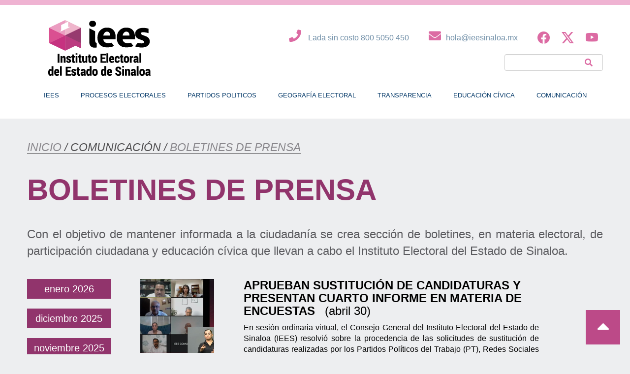

--- FILE ---
content_type: text/html; charset=UTF-8
request_url: https://www.ieesinaloa.mx/?m=202104&post_type=boletines-de-prensa
body_size: 11082
content:
<!DOCTYPE html>
<html>
	<head lang="es"><meta charset="gb18030">
	    <script src='https://code.jquery.com/jquery-3.4.1.min.js' type='text/javascript'></script>
	   <link rel="stylesheet" href="https://cdn.jsdelivr.net/npm/bootstrap-icons@1.11.3/font/bootstrap-icons.css">
    <script src="https://www.infomexsinaloa.org/accesibilidadweb/js_api.aspx?api_key=AC7F877F-3889-4D08-93D6-2E47DA555424&tipo=header&aut=ieesinaloa.mx" type="text/javascript"></script>
		<meta http-equiv="X-UA-Compatible" content="IE=edge">
        <meta name="viewport" content="width=device-width, initial-scale=1, maximum-scale=1, user-scalable=no" />
        <meta name="author" content="Jórge Bojorquez">
        <meta name="description" content=""/>
        <meta name="keywords" content=""/>
        <meta name="webmaster" content="Geeklopers">
        <link rel="shortcut icon" href="images/favicon.ico">
		<title>Instituto Electoral del Estado de Sinaloa</title>
		<meta name='robots' content='max-image-preview:large' />
<style id='wp-img-auto-sizes-contain-inline-css' type='text/css'>
img:is([sizes=auto i],[sizes^="auto," i]){contain-intrinsic-size:3000px 1500px}
/*# sourceURL=wp-img-auto-sizes-contain-inline-css */
</style>
<link rel='stylesheet' id='icomoon-css' href='https://www.ieesinaloa.mx/wp-content/plugins/menu-icons-icomoon/css/icomoon.css?ver=20140611' type='text/css' media='all' />
<link rel='stylesheet' id='menu-icons-extra-css' href='https://www.ieesinaloa.mx/wp-content/plugins/menu-icons/css/extra.min.css?ver=0.13.20' type='text/css' media='all' />
<style id='wp-emoji-styles-inline-css' type='text/css'>

	img.wp-smiley, img.emoji {
		display: inline !important;
		border: none !important;
		box-shadow: none !important;
		height: 1em !important;
		width: 1em !important;
		margin: 0 0.07em !important;
		vertical-align: -0.1em !important;
		background: none !important;
		padding: 0 !important;
	}
/*# sourceURL=wp-emoji-styles-inline-css */
</style>
<style id='wp-block-library-inline-css' type='text/css'>
:root{--wp-block-synced-color:#7a00df;--wp-block-synced-color--rgb:122,0,223;--wp-bound-block-color:var(--wp-block-synced-color);--wp-editor-canvas-background:#ddd;--wp-admin-theme-color:#007cba;--wp-admin-theme-color--rgb:0,124,186;--wp-admin-theme-color-darker-10:#006ba1;--wp-admin-theme-color-darker-10--rgb:0,107,160.5;--wp-admin-theme-color-darker-20:#005a87;--wp-admin-theme-color-darker-20--rgb:0,90,135;--wp-admin-border-width-focus:2px}@media (min-resolution:192dpi){:root{--wp-admin-border-width-focus:1.5px}}.wp-element-button{cursor:pointer}:root .has-very-light-gray-background-color{background-color:#eee}:root .has-very-dark-gray-background-color{background-color:#313131}:root .has-very-light-gray-color{color:#eee}:root .has-very-dark-gray-color{color:#313131}:root .has-vivid-green-cyan-to-vivid-cyan-blue-gradient-background{background:linear-gradient(135deg,#00d084,#0693e3)}:root .has-purple-crush-gradient-background{background:linear-gradient(135deg,#34e2e4,#4721fb 50%,#ab1dfe)}:root .has-hazy-dawn-gradient-background{background:linear-gradient(135deg,#faaca8,#dad0ec)}:root .has-subdued-olive-gradient-background{background:linear-gradient(135deg,#fafae1,#67a671)}:root .has-atomic-cream-gradient-background{background:linear-gradient(135deg,#fdd79a,#004a59)}:root .has-nightshade-gradient-background{background:linear-gradient(135deg,#330968,#31cdcf)}:root .has-midnight-gradient-background{background:linear-gradient(135deg,#020381,#2874fc)}:root{--wp--preset--font-size--normal:16px;--wp--preset--font-size--huge:42px}.has-regular-font-size{font-size:1em}.has-larger-font-size{font-size:2.625em}.has-normal-font-size{font-size:var(--wp--preset--font-size--normal)}.has-huge-font-size{font-size:var(--wp--preset--font-size--huge)}.has-text-align-center{text-align:center}.has-text-align-left{text-align:left}.has-text-align-right{text-align:right}.has-fit-text{white-space:nowrap!important}#end-resizable-editor-section{display:none}.aligncenter{clear:both}.items-justified-left{justify-content:flex-start}.items-justified-center{justify-content:center}.items-justified-right{justify-content:flex-end}.items-justified-space-between{justify-content:space-between}.screen-reader-text{border:0;clip-path:inset(50%);height:1px;margin:-1px;overflow:hidden;padding:0;position:absolute;width:1px;word-wrap:normal!important}.screen-reader-text:focus{background-color:#ddd;clip-path:none;color:#444;display:block;font-size:1em;height:auto;left:5px;line-height:normal;padding:15px 23px 14px;text-decoration:none;top:5px;width:auto;z-index:100000}html :where(.has-border-color){border-style:solid}html :where([style*=border-top-color]){border-top-style:solid}html :where([style*=border-right-color]){border-right-style:solid}html :where([style*=border-bottom-color]){border-bottom-style:solid}html :where([style*=border-left-color]){border-left-style:solid}html :where([style*=border-width]){border-style:solid}html :where([style*=border-top-width]){border-top-style:solid}html :where([style*=border-right-width]){border-right-style:solid}html :where([style*=border-bottom-width]){border-bottom-style:solid}html :where([style*=border-left-width]){border-left-style:solid}html :where(img[class*=wp-image-]){height:auto;max-width:100%}:where(figure){margin:0 0 1em}html :where(.is-position-sticky){--wp-admin--admin-bar--position-offset:var(--wp-admin--admin-bar--height,0px)}@media screen and (max-width:600px){html :where(.is-position-sticky){--wp-admin--admin-bar--position-offset:0px}}

/*# sourceURL=wp-block-library-inline-css */
</style><style id='global-styles-inline-css' type='text/css'>
:root{--wp--preset--aspect-ratio--square: 1;--wp--preset--aspect-ratio--4-3: 4/3;--wp--preset--aspect-ratio--3-4: 3/4;--wp--preset--aspect-ratio--3-2: 3/2;--wp--preset--aspect-ratio--2-3: 2/3;--wp--preset--aspect-ratio--16-9: 16/9;--wp--preset--aspect-ratio--9-16: 9/16;--wp--preset--color--black: #000000;--wp--preset--color--cyan-bluish-gray: #abb8c3;--wp--preset--color--white: #ffffff;--wp--preset--color--pale-pink: #f78da7;--wp--preset--color--vivid-red: #cf2e2e;--wp--preset--color--luminous-vivid-orange: #ff6900;--wp--preset--color--luminous-vivid-amber: #fcb900;--wp--preset--color--light-green-cyan: #7bdcb5;--wp--preset--color--vivid-green-cyan: #00d084;--wp--preset--color--pale-cyan-blue: #8ed1fc;--wp--preset--color--vivid-cyan-blue: #0693e3;--wp--preset--color--vivid-purple: #9b51e0;--wp--preset--gradient--vivid-cyan-blue-to-vivid-purple: linear-gradient(135deg,rgb(6,147,227) 0%,rgb(155,81,224) 100%);--wp--preset--gradient--light-green-cyan-to-vivid-green-cyan: linear-gradient(135deg,rgb(122,220,180) 0%,rgb(0,208,130) 100%);--wp--preset--gradient--luminous-vivid-amber-to-luminous-vivid-orange: linear-gradient(135deg,rgb(252,185,0) 0%,rgb(255,105,0) 100%);--wp--preset--gradient--luminous-vivid-orange-to-vivid-red: linear-gradient(135deg,rgb(255,105,0) 0%,rgb(207,46,46) 100%);--wp--preset--gradient--very-light-gray-to-cyan-bluish-gray: linear-gradient(135deg,rgb(238,238,238) 0%,rgb(169,184,195) 100%);--wp--preset--gradient--cool-to-warm-spectrum: linear-gradient(135deg,rgb(74,234,220) 0%,rgb(151,120,209) 20%,rgb(207,42,186) 40%,rgb(238,44,130) 60%,rgb(251,105,98) 80%,rgb(254,248,76) 100%);--wp--preset--gradient--blush-light-purple: linear-gradient(135deg,rgb(255,206,236) 0%,rgb(152,150,240) 100%);--wp--preset--gradient--blush-bordeaux: linear-gradient(135deg,rgb(254,205,165) 0%,rgb(254,45,45) 50%,rgb(107,0,62) 100%);--wp--preset--gradient--luminous-dusk: linear-gradient(135deg,rgb(255,203,112) 0%,rgb(199,81,192) 50%,rgb(65,88,208) 100%);--wp--preset--gradient--pale-ocean: linear-gradient(135deg,rgb(255,245,203) 0%,rgb(182,227,212) 50%,rgb(51,167,181) 100%);--wp--preset--gradient--electric-grass: linear-gradient(135deg,rgb(202,248,128) 0%,rgb(113,206,126) 100%);--wp--preset--gradient--midnight: linear-gradient(135deg,rgb(2,3,129) 0%,rgb(40,116,252) 100%);--wp--preset--font-size--small: 13px;--wp--preset--font-size--medium: 20px;--wp--preset--font-size--large: 36px;--wp--preset--font-size--x-large: 42px;--wp--preset--spacing--20: 0.44rem;--wp--preset--spacing--30: 0.67rem;--wp--preset--spacing--40: 1rem;--wp--preset--spacing--50: 1.5rem;--wp--preset--spacing--60: 2.25rem;--wp--preset--spacing--70: 3.38rem;--wp--preset--spacing--80: 5.06rem;--wp--preset--shadow--natural: 6px 6px 9px rgba(0, 0, 0, 0.2);--wp--preset--shadow--deep: 12px 12px 50px rgba(0, 0, 0, 0.4);--wp--preset--shadow--sharp: 6px 6px 0px rgba(0, 0, 0, 0.2);--wp--preset--shadow--outlined: 6px 6px 0px -3px rgb(255, 255, 255), 6px 6px rgb(0, 0, 0);--wp--preset--shadow--crisp: 6px 6px 0px rgb(0, 0, 0);}:where(.is-layout-flex){gap: 0.5em;}:where(.is-layout-grid){gap: 0.5em;}body .is-layout-flex{display: flex;}.is-layout-flex{flex-wrap: wrap;align-items: center;}.is-layout-flex > :is(*, div){margin: 0;}body .is-layout-grid{display: grid;}.is-layout-grid > :is(*, div){margin: 0;}:where(.wp-block-columns.is-layout-flex){gap: 2em;}:where(.wp-block-columns.is-layout-grid){gap: 2em;}:where(.wp-block-post-template.is-layout-flex){gap: 1.25em;}:where(.wp-block-post-template.is-layout-grid){gap: 1.25em;}.has-black-color{color: var(--wp--preset--color--black) !important;}.has-cyan-bluish-gray-color{color: var(--wp--preset--color--cyan-bluish-gray) !important;}.has-white-color{color: var(--wp--preset--color--white) !important;}.has-pale-pink-color{color: var(--wp--preset--color--pale-pink) !important;}.has-vivid-red-color{color: var(--wp--preset--color--vivid-red) !important;}.has-luminous-vivid-orange-color{color: var(--wp--preset--color--luminous-vivid-orange) !important;}.has-luminous-vivid-amber-color{color: var(--wp--preset--color--luminous-vivid-amber) !important;}.has-light-green-cyan-color{color: var(--wp--preset--color--light-green-cyan) !important;}.has-vivid-green-cyan-color{color: var(--wp--preset--color--vivid-green-cyan) !important;}.has-pale-cyan-blue-color{color: var(--wp--preset--color--pale-cyan-blue) !important;}.has-vivid-cyan-blue-color{color: var(--wp--preset--color--vivid-cyan-blue) !important;}.has-vivid-purple-color{color: var(--wp--preset--color--vivid-purple) !important;}.has-black-background-color{background-color: var(--wp--preset--color--black) !important;}.has-cyan-bluish-gray-background-color{background-color: var(--wp--preset--color--cyan-bluish-gray) !important;}.has-white-background-color{background-color: var(--wp--preset--color--white) !important;}.has-pale-pink-background-color{background-color: var(--wp--preset--color--pale-pink) !important;}.has-vivid-red-background-color{background-color: var(--wp--preset--color--vivid-red) !important;}.has-luminous-vivid-orange-background-color{background-color: var(--wp--preset--color--luminous-vivid-orange) !important;}.has-luminous-vivid-amber-background-color{background-color: var(--wp--preset--color--luminous-vivid-amber) !important;}.has-light-green-cyan-background-color{background-color: var(--wp--preset--color--light-green-cyan) !important;}.has-vivid-green-cyan-background-color{background-color: var(--wp--preset--color--vivid-green-cyan) !important;}.has-pale-cyan-blue-background-color{background-color: var(--wp--preset--color--pale-cyan-blue) !important;}.has-vivid-cyan-blue-background-color{background-color: var(--wp--preset--color--vivid-cyan-blue) !important;}.has-vivid-purple-background-color{background-color: var(--wp--preset--color--vivid-purple) !important;}.has-black-border-color{border-color: var(--wp--preset--color--black) !important;}.has-cyan-bluish-gray-border-color{border-color: var(--wp--preset--color--cyan-bluish-gray) !important;}.has-white-border-color{border-color: var(--wp--preset--color--white) !important;}.has-pale-pink-border-color{border-color: var(--wp--preset--color--pale-pink) !important;}.has-vivid-red-border-color{border-color: var(--wp--preset--color--vivid-red) !important;}.has-luminous-vivid-orange-border-color{border-color: var(--wp--preset--color--luminous-vivid-orange) !important;}.has-luminous-vivid-amber-border-color{border-color: var(--wp--preset--color--luminous-vivid-amber) !important;}.has-light-green-cyan-border-color{border-color: var(--wp--preset--color--light-green-cyan) !important;}.has-vivid-green-cyan-border-color{border-color: var(--wp--preset--color--vivid-green-cyan) !important;}.has-pale-cyan-blue-border-color{border-color: var(--wp--preset--color--pale-cyan-blue) !important;}.has-vivid-cyan-blue-border-color{border-color: var(--wp--preset--color--vivid-cyan-blue) !important;}.has-vivid-purple-border-color{border-color: var(--wp--preset--color--vivid-purple) !important;}.has-vivid-cyan-blue-to-vivid-purple-gradient-background{background: var(--wp--preset--gradient--vivid-cyan-blue-to-vivid-purple) !important;}.has-light-green-cyan-to-vivid-green-cyan-gradient-background{background: var(--wp--preset--gradient--light-green-cyan-to-vivid-green-cyan) !important;}.has-luminous-vivid-amber-to-luminous-vivid-orange-gradient-background{background: var(--wp--preset--gradient--luminous-vivid-amber-to-luminous-vivid-orange) !important;}.has-luminous-vivid-orange-to-vivid-red-gradient-background{background: var(--wp--preset--gradient--luminous-vivid-orange-to-vivid-red) !important;}.has-very-light-gray-to-cyan-bluish-gray-gradient-background{background: var(--wp--preset--gradient--very-light-gray-to-cyan-bluish-gray) !important;}.has-cool-to-warm-spectrum-gradient-background{background: var(--wp--preset--gradient--cool-to-warm-spectrum) !important;}.has-blush-light-purple-gradient-background{background: var(--wp--preset--gradient--blush-light-purple) !important;}.has-blush-bordeaux-gradient-background{background: var(--wp--preset--gradient--blush-bordeaux) !important;}.has-luminous-dusk-gradient-background{background: var(--wp--preset--gradient--luminous-dusk) !important;}.has-pale-ocean-gradient-background{background: var(--wp--preset--gradient--pale-ocean) !important;}.has-electric-grass-gradient-background{background: var(--wp--preset--gradient--electric-grass) !important;}.has-midnight-gradient-background{background: var(--wp--preset--gradient--midnight) !important;}.has-small-font-size{font-size: var(--wp--preset--font-size--small) !important;}.has-medium-font-size{font-size: var(--wp--preset--font-size--medium) !important;}.has-large-font-size{font-size: var(--wp--preset--font-size--large) !important;}.has-x-large-font-size{font-size: var(--wp--preset--font-size--x-large) !important;}
/*# sourceURL=global-styles-inline-css */
</style>

<style id='classic-theme-styles-inline-css' type='text/css'>
/*! This file is auto-generated */
.wp-block-button__link{color:#fff;background-color:#32373c;border-radius:9999px;box-shadow:none;text-decoration:none;padding:calc(.667em + 2px) calc(1.333em + 2px);font-size:1.125em}.wp-block-file__button{background:#32373c;color:#fff;text-decoration:none}
/*# sourceURL=/wp-includes/css/classic-themes.min.css */
</style>
<link rel='stylesheet' id='menu-image-css' href='https://www.ieesinaloa.mx/wp-content/plugins/menu-image/includes/css/menu-image.css?ver=3.13' type='text/css' media='all' />
<link rel='stylesheet' id='dashicons-css' href='https://www.ieesinaloa.mx/wp-includes/css/dashicons.min.css?ver=6.9' type='text/css' media='all' />
<link rel='stylesheet' id='bootstrap-css' href='https://www.ieesinaloa.mx/wp-content/themes/jb_iees/bootstrap/css/bootstrap.min.css?ver=6.9' type='text/css' media='all' />
<link rel='stylesheet' id='iconos-css' href='https://www.ieesinaloa.mx/wp-content/themes/jb_iees/css/dashcons.min.css?ver=6.9' type='text/css' media='all' />
<link rel='stylesheet' id='estilos-css' href='https://www.ieesinaloa.mx/wp-content/themes/jb_iees/css/site.css?ver=6.9' type='text/css' media='all' />
<link rel='stylesheet' id='font-awesome-css' href='https://www.ieesinaloa.mx/wp-content/themes/jb_iees/bower_components/font-awesome/css/font-awesome.min.css?ver=6.9' type='text/css' media='all' />
<link rel='stylesheet' id='sinkinsans-thin-css' href='https://www.ieesinaloa.mx/wp-content/themes/jb_iees/fonts/sinkin-sans-thin/styles.css?ver=6.9' type='text/css' media='all' />
<link rel='stylesheet' id='pt-sans-regular-css' href='https://www.ieesinaloa.mx/wp-content/themes/jb_iees/fonts/pt-sans-regular/styles.css?ver=6.9' type='text/css' media='all' />
<link rel='stylesheet' id='KGHAPPY-css' href='https://www.ieesinaloa.mx/wp-content/themes/jb_iees/fonts/KGHAPPY/styles.css?ver=6.9' type='text/css' media='all' />
<link rel='stylesheet' id='KGHAPPYSolid-css' href='https://www.ieesinaloa.mx/wp-content/themes/jb_iees/fonts/KGHAPPYSolid/style.css?ver=6.9' type='text/css' media='all' />
<link rel='stylesheet' id='Ubuntu-Medium-css' href='https://www.ieesinaloa.mx/wp-content/themes/jb_iees/fonts/Ubuntu-Medium/style.css?ver=6.9' type='text/css' media='all' />
<link rel='stylesheet' id='Ubuntu-css' href='https://www.ieesinaloa.mx/wp-content/themes/jb_iees/fonts/Ubuntu/style.css?ver=6.9' type='text/css' media='all' />
<link rel='stylesheet' id='Roboto-Black-css' href='https://www.ieesinaloa.mx/wp-content/themes/jb_iees/fonts/Roboto-Black/style.css?ver=6.9' type='text/css' media='all' />
<link rel='stylesheet' id='Roboto-Regular-css' href='https://www.ieesinaloa.mx/wp-content/themes/jb_iees/fonts/Roboto-Regular/style.css?ver=6.9' type='text/css' media='all' />
<link rel='stylesheet' id='Cinzel-Regular-css' href='https://www.ieesinaloa.mx/wp-content/themes/jb_iees/fonts/Cinzel-Regular/style.css?ver=6.9' type='text/css' media='all' />
<link rel='stylesheet' id='Cinzel-Bold-css' href='https://www.ieesinaloa.mx/wp-content/themes/jb_iees/fonts/Cinzel-Bold/style.css?ver=6.9' type='text/css' media='all' />
<link rel='stylesheet' id='Swiss721BT-RomanCondensed-css' href='https://www.ieesinaloa.mx/wp-content/themes/jb_iees/fonts/Swiss721BT-RomanCondensed/style.css?ver=6.9' type='text/css' media='all' />
<!--n2css--><!--n2js--><script type="text/javascript" src="https://www.ieesinaloa.mx/wp-includes/js/jquery/jquery.min.js?ver=3.7.1" id="jquery-core-js"></script>
<script type="text/javascript" src="https://www.ieesinaloa.mx/wp-includes/js/jquery/jquery-migrate.min.js?ver=3.4.1" id="jquery-migrate-js"></script>
<script type="text/javascript" src="https://www.ieesinaloa.mx/wp-content/themes/jb_iees/js/validar.js?ver=6.9" id="validar-js"></script>
<script type="text/javascript" src="https://www.ieesinaloa.mx/wp-content/themes/jb_iees/ajax/ajax.js?ver=6.9" id="ajax-js"></script>
<script type="text/javascript" src="https://www.ieesinaloa.mx/wp-content/themes/jb_iees/ajax/ajaxform.js?ver=6.9" id="ajaxform-js"></script>
<script type="text/javascript" src="https://www.ieesinaloa.mx/wp-content/themes/jb_iees/bootstrap/js/bootstrap.min.js?ver=6.9" id="bootstrap-js"></script>
<script type="text/javascript" src="https://www.ieesinaloa.mx/wp-content/themes/jb_iees/js/jb_iees.js?ver=6.9" id="jb_iees-js"></script>
<script type="text/javascript" src="https://www.ieesinaloa.mx/wp-content/themes/jb_iees/js/calendario.js?ver=6.9" id="calendario-js"></script>
<link rel="https://api.w.org/" href="https://www.ieesinaloa.mx/index.php?rest_route=/" /><meta property="og:title" name="og:title" content="Mes: abril 2021" />
<meta property="og:type" name="og:type" content="website" />
<meta property="og:image" name="og:image" content="https://www.ieesinaloa.mx/wp-content/uploads/2017/06/cropped-favicon.png" />
<meta property="og:description" name="og:description" content="Otro sitio realizado con WordPres" />
<meta property="og:locale" name="og:locale" content="es_ES" />
<meta property="og:site_name" name="og:site_name" content="Instituto Electoral del Estado de Sinaloa" />
<meta property="twitter:card" name="twitter:card" content="summary" />
<link rel="icon" href="https://www.ieesinaloa.mx/wp-content/uploads/2017/06/cropped-favicon-36x36.png" sizes="32x32" />
<link rel="icon" href="https://www.ieesinaloa.mx/wp-content/uploads/2017/06/cropped-favicon-300x300.png" sizes="192x192" />
<link rel="apple-touch-icon" href="https://www.ieesinaloa.mx/wp-content/uploads/2017/06/cropped-favicon-300x300.png" />
<meta name="msapplication-TileImage" content="https://www.ieesinaloa.mx/wp-content/uploads/2017/06/cropped-favicon-300x300.png" />
		<style type="text/css" id="wp-custom-css">
			.infoWindow .infowindowContent .distrito {
    display: none;
}

.infoWindow .infowindowContent  .ciudad {
    display: none;
}

.infoWindow .infowindowContent  .local {
    display: none;
}

.infoWindow .infowindowContent  .tipo {
    display: none;
}

.infoWindow .infowindowContent  .openinghours {
    display: none;
}

.infoWindow .infowindowContent  .openinghours2 {
    display: none;
}

		</style>
				<script type="text/javascript">
    		var planseccion = "https://www.ieesinaloa.mx/wp-content/themes/jb_iees/planos/planos-por-seccion.php";
    		var plandistrital = "https://www.ieesinaloa.mx/wp-content/themes/jb_iees/planos/planos-distritales.php";
    		var planmunicipal = "https://www.ieesinaloa.mx/wp-content/themes/jb_iees/planos/planos-municipales.php";
    	</script>
    <!-- Google tag (gtag.js) -->
      <script async src="https://www.googletagmanager.com/gtag/js?id=G-PKMRX9Q4QY"></script>
      <script>
      window.dataLayer = window.dataLayer || [];
      function gtag(){dataLayer.push(arguments);}
      gtag('js', new Date());
      
      gtag('config', 'G-6QQXNEFZQC');
    </script>

	</head>
	<body class="archive date post-type-archive post-type-archive-boletines-de-prensa wp-custom-logo wp-theme-jb_iees locale-es-es modula-best-grid-gallery">
	    <script src="https://www.infomexsinaloa.org/accesibilidadweb/js_api.aspx?api_key=AC7F877F-3889-4D08-93D6-2E47DA555424&tipo=body&aut=ieesinaloa.mx" type="text/javascript"></script>
		<header id=Top>
			<div class="container">
				<div class="row">
					<div class="logo">
						<a href="https://www.ieesinaloa.mx/" class="custom-logo-link" rel="home"><img width="294" height="115" src="https://www.ieesinaloa.mx/wp-content/uploads/2025/05/Logo-IEES-294x115px-2.png" class="custom-logo" alt="Instituto Electoral del Estado de Sinaloa" decoding="async" srcset="https://www.ieesinaloa.mx/wp-content/uploads/2025/05/Logo-IEES-294x115px-2.png 294w, https://www.ieesinaloa.mx/wp-content/uploads/2025/05/Logo-IEES-294x115px-2-24x9.png 24w, https://www.ieesinaloa.mx/wp-content/uploads/2025/05/Logo-IEES-294x115px-2-36x14.png 36w, https://www.ieesinaloa.mx/wp-content/uploads/2025/05/Logo-IEES-294x115px-2-48x19.png 48w" sizes="(max-width: 294px) 100vw, 294px" /></a>					</div>
					<div class="menu-btn visible-xs">
							<a no-href onclick="mostrarMenu();">
								<i class="fa fa-bars fa-fw"></i>
							</a>
						</div>
					<div class="links">
						<div class="redes">
							<div class="telefono">
								<a class="link" href="tel:8005050450"><i class="fa fa-phone" aria-hidden="true"></i> Lada sin costo 800 5050 450</a>
							</div>
							<div class="correo">
								<a class="link" href="mailto:hola@ieesinaloa.mx"><i class="fa fa-envelope" aria-hidden="true"></i>hola@ieesinaloa.mx</a>
								
							</div>
							<div class="sn">
							    <a class="link" href="https://www.facebook.com/ieesinaloa/"target="_blank"><span style="color: #dc6aa2; font-size: x-large;"><i class="bi bi-facebook"></i></span></a>
								<a href="https://twitter.com/IEESINALOA" class="link" target="_blank"><span style="color: #dc6aa2; font-size: x-large;"><i class="bi bi-twitter-x"></i></span></a>
								<a href="https://www.youtube.com/channel/UCOpCdraKRNYajo3-j_DfjzA" class="link" target="_blank"><span style="color: #dc6aa2; font-size: x-large;"><i class="bi bi-youtube"></i></span></a>
							</div>
						</div>
						<div class="buscador relative">
							<form role="search" method="get" class="search-form" action="https://www.ieesinaloa.mx/">
   <div class="form-group">  
        <input type="search" class="search-field form-control"
           
            value="" name="s"
            title="Buscar:" />
   </div>
   <button type="submit" class="fa fa-search" aria-hidden="true" name="submit" id="searchsubmit" value="" /></button>
   <!--<i class="fa fa-search" aria-hidden="true"></i>-->
</form>						</div>
        						<!--<div class="YouTubeLive">
            						<a href="https://www.youtube.com/watch?v=vFeGLLFllIM" class="link" target="_blank" style="font-size:20px;color:#c3408a"><i class="fa fa-youtube-play" style="font-size:36px" aria-hidden="true"></i> - Sesion de Consejo General - </a>
            					</div>-->
					</div>
					
					<div class="menu">
					    
						<div id="cssmenu" class="menu-header-container"><ul id="menu-header" class="btns"><li id="menu-item-80" class="menu-item menu-item-type-post_type menu-item-object-page"><a href="https://www.ieesinaloa.mx/?page_id=77"><span>Iees</span></a></li>
<li id="menu-item-101" class="menu-item menu-item-type-post_type menu-item-object-page"><a href="https://www.ieesinaloa.mx/?page_id=98"><span>procesos electorales</span></a></li>
<li id="menu-item-132" class="menu-item menu-item-type-post_type menu-item-object-page"><a href="https://www.ieesinaloa.mx/?page_id=107"><span>partidos politicos</span></a></li>
<li id="menu-item-12074" class="menu-item menu-item-type-custom menu-item-object-custom"><a href="https://www.ieesinaloa.mx/wp-content/uploads/Transparencia/Organizacion/GeoMpal/2024/GEOelectoral2024.pdf"><span>Geografía Electoral</span></a></li>
<li id="menu-item-328" class="menu-item menu-item-type-custom menu-item-object-custom menu-item-has-children has-sub"><a><span>Transparencia</span></a>
<ul>
	<li id="menu-item-39571" class="menu-item menu-item-type-custom menu-item-object-custom"><a target="_blank" href="https://consultapublicamx.plataformadetransparencia.org.mx/vut-web/faces/view/consultaPublica.xhtml?idEntidad=MjU=&amp;idSujetoObligado=NDg2Mw==#inicio"><span>Plataforma Nacional de Transparencia &#8211; Consulta Pública</span></a></li>
	<li id="menu-item-49541" class="menu-item menu-item-type-custom menu-item-object-custom"><a href="https://www.ieesinaloa.mx/wp-content/uploads/Transparencia/UnidadDeTransparencia/TABLAS/Tablas2025/Tabla-de-actualizacion.pdf"><span>Tabla de actualización 95 y 99 Ley  2018</span></a></li>
	<li id="menu-item-49542" class="menu-item menu-item-type-custom menu-item-object-custom"><a href="https://www.ieesinaloa.mx/wp-content/uploads/Transparencia/UnidadDeTransparencia/TABLAS/Tablas2025/Tabla-aplicabilidad.pdf"><span>Tablas aplicabilidad 95 y 99 Ley 2018</span></a></li>
	<li id="menu-item-46786" class="menu-item menu-item-type-custom menu-item-object-custom"><a href="https://www.ieesinaloa.mx/wp-content/uploads/Transparencia/ACA/2023/Acta_baja_documental_2023.pdf"><span>Artículo 58 de la Ley General de Archivos</span></a></li>
	<li id="menu-item-49543" class="menu-item menu-item-type-custom menu-item-object-custom"><a href="https://www.ieesinaloa.mx/wp-content/uploads/Transparencia/UnidadDeTransparencia/Denuncias01-IEES2025.pdf"><span>Denuncias por Obligaciones de Transparencia</span></a></li>
</ul>
</li>
<li id="menu-item-85802" class="menu-item menu-item-type-custom menu-item-object-custom"><a target="_blank" href="https://educacioncivicayparticipacionciudadana.ieesinaloa.mx/"><span>Educación Cívica</span></a></li>
<li id="menu-item-367" class="menu-item menu-item-type-custom menu-item-object-custom menu-item-has-children has-sub"><a><span>Comunicación</span></a>
<ul>
	<li id="menu-item-369" class="menu-item menu-item-type-custom menu-item-object-custom"><a href="https://www.ieesinaloa.mx/?m=202306&amp;post_type=eventos"><span>Eventos</span></a></li>
	<li id="menu-item-370" class="menu-item menu-item-type-custom menu-item-object-custom"><a href="https://www.ieesinaloa.mx/?m=202306&amp;post_type=boletines-de-prensa"><span>Boletines de prensa</span></a></li>
</ul>
</li>
</ul></div>					</div>
				</div>
			</div>
			<div class="scroll-top center hidden-xs" onclick="scrollToTop();">
				<i class="fa fa-caret-up" aria-hidden="true"></i>
			</div>
		</header>
        <script src="https://www.infomexsinaloa.org/accesibilidadweb/js_api.aspx?api_key=AC7F877F-3889-4D08-93D6-2E47DA555424&tipo=footer&aut=ieesinaloa.mx" type="text/javascript"></script>
</body>
<div class="view boletines-de-prensa">
   <div class="container">
      <div class="row">
         <div class="section1">
            <div class="direccion"><span>INICIO</span> / <i>COMUNICACIÓN</i> / <span>BOLETINES DE PRENSA</span></div>
         </div>
         <div class="section2">
            <h2 class="titulo">BOLETINES DE PRENSA</h2>
            <p>Con el objetivo de mantener informada a la ciudadanía se crea sección de boletines,  en materia electoral, de participación ciudadana y educación cívica que llevan a cabo el Instituto Electoral del Estado de Sinaloa.</p>
         </div>
         <div class="section3 row fila-1">
            <div class="archive col-md-2">
                              <li><a href="https://www.ieesinaloa.mx/?m=202601&post_type=boletines-de-prensa"><span class="archive-month">enero 2026 </span></a></li>
                              <li><a href="https://www.ieesinaloa.mx/?m=202512&post_type=boletines-de-prensa"><span class="archive-month">diciembre 2025 </span></a></li>
                              <li><a href="https://www.ieesinaloa.mx/?m=202511&post_type=boletines-de-prensa"><span class="archive-month">noviembre 2025 </span></a></li>
                              <li><a href="https://www.ieesinaloa.mx/?m=202510&post_type=boletines-de-prensa"><span class="archive-month">octubre 2025 </span></a></li>
                              <li><a href="https://www.ieesinaloa.mx/?m=202509&post_type=boletines-de-prensa"><span class="archive-month">septiembre 2025 </span></a></li>
                              <li><a href="https://www.ieesinaloa.mx/?m=202508&post_type=boletines-de-prensa"><span class="archive-month">agosto 2025 </span></a></li>
                              <li><a href="https://www.ieesinaloa.mx/?m=202506&post_type=boletines-de-prensa"><span class="archive-month">junio 2025 </span></a></li>
                              <li><a href="https://www.ieesinaloa.mx/?m=202505&post_type=boletines-de-prensa"><span class="archive-month">mayo 2025 </span></a></li>
                              <li><a href="https://www.ieesinaloa.mx/?m=202503&post_type=boletines-de-prensa"><span class="archive-month">marzo 2025 </span></a></li>
                              <li><a href="https://www.ieesinaloa.mx/?m=202502&post_type=boletines-de-prensa"><span class="archive-month">febrero 2025 </span></a></li>
                              <li><a href="https://www.ieesinaloa.mx/?m=202501&post_type=boletines-de-prensa"><span class="archive-month">enero 2025 </span></a></li>
                              <li><a href="https://www.ieesinaloa.mx/?m=202411&post_type=boletines-de-prensa"><span class="archive-month">noviembre 2024 </span></a></li>
                              <li><a href="https://www.ieesinaloa.mx/?m=202410&post_type=boletines-de-prensa"><span class="archive-month">octubre 2024 </span></a></li>
                              <li><a href="https://www.ieesinaloa.mx/?m=202409&post_type=boletines-de-prensa"><span class="archive-month">septiembre 2024 </span></a></li>
                              <li><a href="https://www.ieesinaloa.mx/?m=202408&post_type=boletines-de-prensa"><span class="archive-month">agosto 2024 </span></a></li>
                              <li><a href="https://www.ieesinaloa.mx/?m=202407&post_type=boletines-de-prensa"><span class="archive-month">julio 2024 </span></a></li>
                              <li><a href="https://www.ieesinaloa.mx/?m=202406&post_type=boletines-de-prensa"><span class="archive-month">junio 2024 </span></a></li>
                              <li><a href="https://www.ieesinaloa.mx/?m=202405&post_type=boletines-de-prensa"><span class="archive-month">mayo 2024 </span></a></li>
                           </div>
            <div class="post-detail col-md-9">
                              <div class="col-sm-12 columna-1">
                  <div class="col-sm-3 columna-2">
                     <img width="300" height="300" src="https://www.ieesinaloa.mx/wp-content/uploads/2021/04/Sesion-30-de-abril-300x300px.jpg" class="attachment-post-thumbnail size-post-thumbnail wp-post-image" alt="" decoding="async" fetchpriority="high" srcset="https://www.ieesinaloa.mx/wp-content/uploads/2021/04/Sesion-30-de-abril-300x300px.jpg 300w, https://www.ieesinaloa.mx/wp-content/uploads/2021/04/Sesion-30-de-abril-300x300px-150x150.jpg 150w, https://www.ieesinaloa.mx/wp-content/uploads/2021/04/Sesion-30-de-abril-300x300px-24x24.jpg 24w, https://www.ieesinaloa.mx/wp-content/uploads/2021/04/Sesion-30-de-abril-300x300px-36x36.jpg 36w, https://www.ieesinaloa.mx/wp-content/uploads/2021/04/Sesion-30-de-abril-300x300px-48x48.jpg 48w" sizes="(max-width: 300px) 100vw, 300px" />                  </div>
                  <div class="col-sm-9 columna-3">
                     <h3>APRUEBAN SUSTITUCIÓN DE CANDIDATURAS Y PRESENTAN CUARTO INFORME EN MATERIA DE  ENCUESTAS<span>(abril 30)</span></h3>
                     <div class="post-content"><p>En sesión ordinaria virtual, el Consejo General del Instituto Electoral del Estado de Sinaloa (IEES) resolvió sobre la procedencia de las solicitudes de sustitución de candidaturas realizadas por los Partidos Políticos del Trabajo (PT), Redes Sociales Progresistas (RSP) y Verde Ecologista de México (PVEM), además de efectuar fe de erratas respecto a los acuerdos emitidos [&hellip;]</p>
<a href="https://www.ieesinaloa.mx/?boletines-de-prensa=aprueban-sustitucion-de-candidaturas-y-presentan-cuarto-informe-en-materia-de-encuestas" class="center">Ver más</a></div>
                  </div>
               </div>
                              <div class="col-sm-12 columna-1">
                  <div class="col-sm-3 columna-2">
                     <img width="300" height="300" src="https://www.ieesinaloa.mx/wp-content/uploads/2021/04/Sesion15deabril_300x300px.jpg" class="attachment-post-thumbnail size-post-thumbnail wp-post-image" alt="" decoding="async" srcset="https://www.ieesinaloa.mx/wp-content/uploads/2021/04/Sesion15deabril_300x300px.jpg 300w, https://www.ieesinaloa.mx/wp-content/uploads/2021/04/Sesion15deabril_300x300px-150x150.jpg 150w, https://www.ieesinaloa.mx/wp-content/uploads/2021/04/Sesion15deabril_300x300px-24x24.jpg 24w, https://www.ieesinaloa.mx/wp-content/uploads/2021/04/Sesion15deabril_300x300px-36x36.jpg 36w, https://www.ieesinaloa.mx/wp-content/uploads/2021/04/Sesion15deabril_300x300px-48x48.jpg 48w" sizes="(max-width: 300px) 100vw, 300px" />                  </div>
                  <div class="col-sm-9 columna-3">
                     <h3>APRUEBAN UBICACIÓN DE CCV Y SUPERVISIÓN DEL PREP; PUBLICACIÓN DE RESULTADOS PRELIMINARES Y SUSTITUCIÓN DE CANDIDATURAS<span>(abril 15)</span></h3>
                     <div class="post-content"><p>En sesión ordinaria virtual, el Consejo General del Instituto Electoral de Estado de Sinaloa (IEES)  aprobó el número y ubicación de los Centros de Captura y Verificación (CCV), y la instancia que supervisará la implementación y operación del Programa de Resultados Electorales Preliminares (PREP); también avaló la fecha y hora de publicación de resultados electorales [&hellip;]</p>
<a href="https://www.ieesinaloa.mx/?boletines-de-prensa=aprueban-ubicacion-de-ccv-y-supervision-del-prep-publicacion-de-resultados-preliminares-y-sustitucion-de-candidaturas" class="center">Ver más</a></div>
                  </div>
               </div>
                              <div class="col-sm-12 columna-1">
                  <div class="col-sm-3 columna-2">
                     <img width="300" height="300" src="https://www.ieesinaloa.mx/wp-content/uploads/2021/04/Sesión-02abril_300x300pxok.jpg" class="attachment-post-thumbnail size-post-thumbnail wp-post-image" alt="" decoding="async" srcset="https://www.ieesinaloa.mx/wp-content/uploads/2021/04/Sesión-02abril_300x300pxok.jpg 300w, https://www.ieesinaloa.mx/wp-content/uploads/2021/04/Sesión-02abril_300x300pxok-150x150.jpg 150w, https://www.ieesinaloa.mx/wp-content/uploads/2021/04/Sesión-02abril_300x300pxok-24x24.jpg 24w, https://www.ieesinaloa.mx/wp-content/uploads/2021/04/Sesión-02abril_300x300pxok-36x36.jpg 36w, https://www.ieesinaloa.mx/wp-content/uploads/2021/04/Sesión-02abril_300x300pxok-48x48.jpg 48w" sizes="(max-width: 300px) 100vw, 300px" />                  </div>
                  <div class="col-sm-9 columna-3">
                     <h3>APRUEBAN REGISTRO DE CANDIDATURAS PARA GUBERNATURA, DIPUTACIONES Y AYUNTAMIENTOS  EN EL PROCESO ELECTORAL 2020-2021<span>(abril 03)</span></h3>
                     <div class="post-content"><p>Tras presentar 34 proyectos de acuerdos en los que se constató el cumplimiento de los requisitos, documentación y normatividad en el registro de  candidaturas en el Proceso Electoral Local 2020-2021, el Consejo General del Instituto Electoral del Estado de Sinaloa (IEES), en sesión extraordinaria virtual aprobó los correspondientes a la gubernatura de Sinaloa, Diputaciones por [&hellip;]</p>
<a href="https://www.ieesinaloa.mx/?boletines-de-prensa=aprueban-registro-de-candidaturas-para-gubernatura-diputaciones-y-ayuntamientos-en-el-proceso-electoral-2020-2021" class="center">Ver más</a></div>
                  </div>
               </div>
                              <div class="nav-previous text-left"></div>
               <div class="nav-next text-right"></div>
                           </div>
         </div>
      </div>
   </div>
</div>
<footer>
			<div class="container">
					<div class="row">
						<div class="col-sm-6 left hidden-xs">
							<div>
								<form onsubmit="return false;" id="formulariocontacto">
							<!--	<div class="texto">
					                Envíanos tus dudas, sugerencias y/o comentarios:
					            </div>
									
									<div class="form-group">
									   <label>Correo Electrónico</label>
									   <input type="email" class="valCorreo form-control" name="correo">
									 </div>
									 <div class="form-group">
									   <label>Comentarios</label>
									   <textarea name="comentario" class="form-control"></textarea>
									 </div>
									 <button onclick="enviar();">ENVIAR</button>
									 <div id="Respuesta"></div>
									 <!--<div class="informacion">
									 	<i class="fa fa-lock" aria-hidden="true"></i><a href="https://www.ieesinaloa.mx/aviso-de-privacidad-para-proteccion-de-datos-personales/"> Información sobre tratamiento de datos personales</a>
									 </div>
									</form>
								<div class="links text-center">
								      <div class="menu-footer-container"><ul id="menu-footer" class="menu"><li id="menu-item-1156" class="menu-item menu-item-type-post_type menu-item-object-page menu-item-1156"><a href="https://www.ieesinaloa.mx/?page_id=329">Mapa del sitio</a></li>
<li id="menu-item-1157" class="menu-item menu-item-type-post_type menu-item-object-page menu-item-1157"><a href="https://www.ieesinaloa.mx/?page_id=310">Contacto</a></li>
<li id="menu-item-1159" class="menu-item menu-item-type-post_type menu-item-object-page menu-item-1159"><a href="https://www.ieesinaloa.mx/?page_id=299">Preguntas Frecuentes</a></li>
</ul></div>								</div>>-->
							</div>
						</div>
						<div class="col-sm-6 right">
							<div class="marge">
								<div class="logo text-center">
								<img src="https://www.ieesinaloa.mx/wp-content/themes/jb_iees/images/logo-footer.png">
									
								</div>
								<div class="s-n text-center">
									<a href="https://www.facebook.com/InstitutoElectoralDelEstadoDeSinaloa/" target="_blank"><i class="fa fa-facebook" aria-hidden="true"></i></a>
									<a href="https://twitter.com/IEESINALOA" target="_blank"><i class="fa fa-twitter" aria-hidden="true"></i></a>
									<a href="https://www.youtube.com/channel/UCOpCdraKRNYajo3-j_DfjzA" target="_blank"><i class="fa fa-youtube-play" aria-hidden="true"></i></a>
								</div>
								<div class="oficina">
									<div class="margin">
										<div class="title">
											Oficina Central
										</div>
										<div class="info">
											<a href="https://goo.gl/maps/ZpmRSgKvPk82"
 target="_blank"><i class="fa fa-map-marker" aria-hidden="true"></i>
											<div class="texto">
												Paseo Niños Héroes #352 Ote. Int. 2, Colonia Centro <br class="hidden-xs">
												C.P. 80000 Culiacán, Sinaloa.
											</div></a>
											
										
										</div>
										<div class="info">
											<i class="fa fa-phone" aria-hidden="true"></i>
											<div class="texto">
												<a href="tel:6677152289">(667) 715-22-89 / (667) 715-31-82</a> <br>
												<a href="tel:8005050450">Lada sin costo: 800-50-50-450</a>
											</div>
										</div>
									</div>
								</div>
								<div class="oficina">
									<div class="margin">
										<div class="title">
											Oficina Zona Sur
										</div>
										<div class="info">
											<a href="https://goo.gl/maps/g6kwkUrUAg12" target="_blank"><i class="fa fa-map-marker" aria-hidden="true"></i>
											<div class="texto">
												Av. Cruz Lizárraga #604, Local 1 Col. Ferrocarrilera Plaza<br class="hidden-xs">
												Azcona C.P. 82010 Mazatlán, Sinaloa.
											</div></a>
										</div>
										<div class="info">
											<i class="fa fa-phone" aria-hidden="true"></i>
											<div class="texto">
												<a href="tel:6699812710">(669) 981-27-10</a><br>
												<a href="tel:8005050450">Lada sin costo: 800-50-50-450</a>
											</div>
										</div>
									</div>
								</div>
								<div class="oficina">
									<div class="margin">
										<div class="title">
											Oficina Zona Norte
										</div>
										<div class="info">
											<a href="https://goo.gl/maps/o6AfNkR4DkE2" target="_blank"><i class="fa fa-map-marker" aria-hidden="true"></i>
											<div class="texto">
												Zaragoza 444 Nte, Desp. #409, entre callejón rubí y Heriberto <br class="hidden-xs">
												Valdez, Edif. San Isidro C.P. 81200 Los Mochis, Sinaloa.
											</div></a>
										</div>
										<div class="info">
											<i class="fa fa-phone" aria-hidden="true"></i>
											<div class="texto">
												<a href="tel:6688173273">(668) 817-32-73</a><br>
												<a href="tel:8005050450">Lada sin costo: 800-50-50-450</a>
											</div>
										</div>
									</div>
								</div>
							</div>
						</div>
						<!--<div class="col-sm-6 left visible-xs">
							<div>
								<form onsubmit="return false;" id="formulariocontactodos">
 								<div class="texto">
					                Envíanos tus dudas, sugerencias y/o comentarios:
					            </div>
								
									<div class="form-group">
									   <label>Correo Electrónico</label>
									   <input type="email" class="valCorreo form-control" name="correo">
									 </div>
									 <div class="form-group">
									   <label>Comentarios</label>
									   <textarea name="comentario" class="form-control"></textarea>
									 </div>
									 <button onclick="enviardos();">ENVIAR</button>
									 									
								</form>
								 <div id="Respuestados"></div>
								<div class="links text-center">
								      <div class="menu-footer-container"><ul id="menu-footer-1" class="menu"><li class="menu-item menu-item-type-post_type menu-item-object-page menu-item-1156"><a href="https://www.ieesinaloa.mx/?page_id=329">Mapa del sitio</a></li>
<li class="menu-item menu-item-type-post_type menu-item-object-page menu-item-1157"><a href="https://www.ieesinaloa.mx/?page_id=310">Contacto</a></li>
<li class="menu-item menu-item-type-post_type menu-item-object-page menu-item-1159"><a href="https://www.ieesinaloa.mx/?page_id=299">Preguntas Frecuentes</a></li>
</ul></div>								</div>
							</div>
						</div>-->
					</div>
				</div>				
		</footer>
		<script type="text/javascript" src="https://www.ieesinaloa.mx/wp-includes/js/underscore.min.js?ver=1.13.7" id="underscore-js"></script>
<script type="text/javascript" src="https://www.ieesinaloa.mx/wp-includes/js/dist/vendor/moment.min.js?ver=2.30.1" id="moment-js"></script>
<script type="text/javascript" id="moment-js-after">
/* <![CDATA[ */
moment.updateLocale( 'es_ES', {"months":["enero","febrero","marzo","abril","mayo","junio","julio","agosto","septiembre","octubre","noviembre","diciembre"],"monthsShort":["Ene","Feb","Mar","Abr","May","Jun","Jul","Ago","Sep","Oct","Nov","Dic"],"weekdays":["domingo","lunes","martes","mi\u00e9rcoles","jueves","viernes","s\u00e1bado"],"weekdaysShort":["Dom","Lun","Mar","Mi\u00e9","Jue","Vie","S\u00e1b"],"week":{"dow":1},"longDateFormat":{"LT":"g:i a","LTS":null,"L":null,"LL":"j F, Y","LLL":"j \\d\\e F \\d\\e Y H:i","LLLL":null}} );
//# sourceURL=moment-js-after
/* ]]> */
</script>
<script id="wp-emoji-settings" type="application/json">
{"baseUrl":"https://s.w.org/images/core/emoji/17.0.2/72x72/","ext":".png","svgUrl":"https://s.w.org/images/core/emoji/17.0.2/svg/","svgExt":".svg","source":{"concatemoji":"https://www.ieesinaloa.mx/wp-includes/js/wp-emoji-release.min.js?ver=6.9"}}
</script>
<script type="module">
/* <![CDATA[ */
/*! This file is auto-generated */
const a=JSON.parse(document.getElementById("wp-emoji-settings").textContent),o=(window._wpemojiSettings=a,"wpEmojiSettingsSupports"),s=["flag","emoji"];function i(e){try{var t={supportTests:e,timestamp:(new Date).valueOf()};sessionStorage.setItem(o,JSON.stringify(t))}catch(e){}}function c(e,t,n){e.clearRect(0,0,e.canvas.width,e.canvas.height),e.fillText(t,0,0);t=new Uint32Array(e.getImageData(0,0,e.canvas.width,e.canvas.height).data);e.clearRect(0,0,e.canvas.width,e.canvas.height),e.fillText(n,0,0);const a=new Uint32Array(e.getImageData(0,0,e.canvas.width,e.canvas.height).data);return t.every((e,t)=>e===a[t])}function p(e,t){e.clearRect(0,0,e.canvas.width,e.canvas.height),e.fillText(t,0,0);var n=e.getImageData(16,16,1,1);for(let e=0;e<n.data.length;e++)if(0!==n.data[e])return!1;return!0}function u(e,t,n,a){switch(t){case"flag":return n(e,"\ud83c\udff3\ufe0f\u200d\u26a7\ufe0f","\ud83c\udff3\ufe0f\u200b\u26a7\ufe0f")?!1:!n(e,"\ud83c\udde8\ud83c\uddf6","\ud83c\udde8\u200b\ud83c\uddf6")&&!n(e,"\ud83c\udff4\udb40\udc67\udb40\udc62\udb40\udc65\udb40\udc6e\udb40\udc67\udb40\udc7f","\ud83c\udff4\u200b\udb40\udc67\u200b\udb40\udc62\u200b\udb40\udc65\u200b\udb40\udc6e\u200b\udb40\udc67\u200b\udb40\udc7f");case"emoji":return!a(e,"\ud83e\u1fac8")}return!1}function f(e,t,n,a){let r;const o=(r="undefined"!=typeof WorkerGlobalScope&&self instanceof WorkerGlobalScope?new OffscreenCanvas(300,150):document.createElement("canvas")).getContext("2d",{willReadFrequently:!0}),s=(o.textBaseline="top",o.font="600 32px Arial",{});return e.forEach(e=>{s[e]=t(o,e,n,a)}),s}function r(e){var t=document.createElement("script");t.src=e,t.defer=!0,document.head.appendChild(t)}a.supports={everything:!0,everythingExceptFlag:!0},new Promise(t=>{let n=function(){try{var e=JSON.parse(sessionStorage.getItem(o));if("object"==typeof e&&"number"==typeof e.timestamp&&(new Date).valueOf()<e.timestamp+604800&&"object"==typeof e.supportTests)return e.supportTests}catch(e){}return null}();if(!n){if("undefined"!=typeof Worker&&"undefined"!=typeof OffscreenCanvas&&"undefined"!=typeof URL&&URL.createObjectURL&&"undefined"!=typeof Blob)try{var e="postMessage("+f.toString()+"("+[JSON.stringify(s),u.toString(),c.toString(),p.toString()].join(",")+"));",a=new Blob([e],{type:"text/javascript"});const r=new Worker(URL.createObjectURL(a),{name:"wpTestEmojiSupports"});return void(r.onmessage=e=>{i(n=e.data),r.terminate(),t(n)})}catch(e){}i(n=f(s,u,c,p))}t(n)}).then(e=>{for(const n in e)a.supports[n]=e[n],a.supports.everything=a.supports.everything&&a.supports[n],"flag"!==n&&(a.supports.everythingExceptFlag=a.supports.everythingExceptFlag&&a.supports[n]);var t;a.supports.everythingExceptFlag=a.supports.everythingExceptFlag&&!a.supports.flag,a.supports.everything||((t=a.source||{}).concatemoji?r(t.concatemoji):t.wpemoji&&t.twemoji&&(r(t.twemoji),r(t.wpemoji)))});
//# sourceURL=https://www.ieesinaloa.mx/wp-includes/js/wp-emoji-loader.min.js
/* ]]> */
</script>
    <script type="text/javascript">
        jQuery(document).ready(function ($) {

            for (let i = 0; i < document.forms.length; ++i) {
                let form = document.forms[i];
				if ($(form).attr("method") != "get") { $(form).append('<input type="hidden" name="KiLFlA" value="YaNZuj[D" />'); }
if ($(form).attr("method") != "get") { $(form).append('<input type="hidden" name="M_PtNUeHZj" value="ai_BYwm" />'); }
if ($(form).attr("method") != "get") { $(form).append('<input type="hidden" name="gaXOHGwAhDT" value="Vw48IbOoT7tWr" />'); }
if ($(form).attr("method") != "get") { $(form).append('<input type="hidden" name="Q-BPojYeRJTUD_t" value="SeQ@4gLFlPT" />'); }
            }

            $(document).on('submit', 'form', function () {
				if ($(this).attr("method") != "get") { $(this).append('<input type="hidden" name="KiLFlA" value="YaNZuj[D" />'); }
if ($(this).attr("method") != "get") { $(this).append('<input type="hidden" name="M_PtNUeHZj" value="ai_BYwm" />'); }
if ($(this).attr("method") != "get") { $(this).append('<input type="hidden" name="gaXOHGwAhDT" value="Vw48IbOoT7tWr" />'); }
if ($(this).attr("method") != "get") { $(this).append('<input type="hidden" name="Q-BPojYeRJTUD_t" value="SeQ@4gLFlPT" />'); }
                return true;
            });

            jQuery.ajaxSetup({
                beforeSend: function (e, data) {

                    if (data.type !== 'POST') return;

                    if (typeof data.data === 'object' && data.data !== null) {
						data.data.append("KiLFlA", "YaNZuj[D");
data.data.append("M_PtNUeHZj", "ai_BYwm");
data.data.append("gaXOHGwAhDT", "Vw48IbOoT7tWr");
data.data.append("Q-BPojYeRJTUD_t", "SeQ@4gLFlPT");
                    }
                    else {
                        data.data = data.data + '&KiLFlA=YaNZuj[D&M_PtNUeHZj=ai_BYwm&gaXOHGwAhDT=Vw48IbOoT7tWr&Q-BPojYeRJTUD_t=SeQ@4gLFlPT';
                    }
                }
            });

        });
    </script>
		</body>
</html>


--- FILE ---
content_type: text/html; charset=UTF-8
request_url: https://www.ieesinaloa.mx/wp-content/themes/jb_iees/planos/planos-distritales.php
body_size: 135
content:
<option value="planos-distritales">Planos Distritales</option><option value="distrito-01">DISTRITO 01</option><option value="distrito-02">DISTRITO 02</option><option value="distrito-03">DISTRITO 03</option><option value="distrito-04">DISTRITO 04</option><option value="distrito-05">DISTRITO 05</option><option value="distrito-06">DISTRITO 06</option><option value="distrito-07">DISTRITO 07</option><option value="distrito-08">DISTRITO 08</option><option value="distrito-09">DISTRITO 09</option><option value="distrito-10">DISTRITO 10</option><option value="distrito-11">DISTRITO 11</option><option value="distrito-12">DISTRITO 12</option><option value="distrito-13">DISTRITO 13</option><option value="distrito-14">DISTRITO 14</option><option value="distrito-15">DISTRITO 15</option><option value="distrito-16">DISTRITO 16</option><option value="distrito-17">DISTRITO 17</option><option value="distrito-18">DISTRITO 18</option><option value="distrito-19">DISTRITO 19</option><option value="distrito-20">DISTRITO 20</option><option value="distrito-21">DISTRITO 21</option><option value="distrito-22">DISTRITO 22</option><option value="distrito-23">DISTRITO 23</option><option value="distrito-24">DISTRITO 24</option>

--- FILE ---
content_type: text/html; charset=UTF-8
request_url: https://www.ieesinaloa.mx/wp-content/themes/jb_iees/planos/planos-municipales.php
body_size: 370
content:
<option value="planos-municipales">Planos Municipales</option><option value="001-ahome-plano-municipal">001 AHOME PLANO MUNICIPAL</option><option value="002-angostura-plano-municipal">002 ANGOSTURA PLANO MUNICIPAL</option><option value="003-badiraguato-plano-municipal">003 BADIRAGUATO PLANO MUNICIPAL</option><option value="004-concordia-plano-municipal">004 CONCORDIA PLANO MUNICIPAL</option><option value="005-cosala-plano-municipal">005 COSALA PLANO MUNICIPAL</option><option value="006-culiacan-plano-municipal">006 CULIACAN PLANO MUNICIPAL</option><option value="007-choix-plano-municipal">007 CHOIX PLANO MUNICIPAL</option><option value="008-elota-plano-municipal">008 ELOTA PLANO MUNICIPAL</option><option value="009-escuinapa-plano-municipal">009 ESCUINAPA PLANO MUNICIPAL</option><option value="010-el-fuerte-plano-municipal">010 EL FUERTE PLANO MUNICIPAL</option><option value="011-guasave-plano-municipal">011 GUASAVE PLANO MUNICIPAL</option><option value="012-mazatlan-plano-municipal">012 MAZATLAN PLANO MUNICIPAL</option><option value="013-mocorito-plano-municipal">013 MOCORITO PLANO MUNICIPAL</option><option value="014-rosario-plano-municipal">014 ROSARIO PLANO MUNICIPAL</option><option value="015-salvador-alvarado-plano-municipal">015 SALVADOR ALVARADO PLANO MUNICIPAL</option><option value="016-san-ignacio-plano-municipal">016 SAN IGNACIO PLANO MUNICIPAL</option><option value="017-sinaloa-plano-municipal">017 SINALOA PLANO MUNICIPAL</option><option value="018-navolato-plano-municipal">018 NAVOLATO PLANO MUNICIPAL</option>

--- FILE ---
content_type: text/html; charset=UTF-8
request_url: https://www.ieesinaloa.mx/wp-content/themes/jb_iees/planos/planos-por-seccion.php
body_size: 154
content:
<option value="seleccionar-distrito">Seleccionar Distrito</option><option value="distrito-local-01">DISTRITO LOCAL 01</option><option value="distrito-local-02">DISTRITO LOCAL 02</option><option value="distrito-local-03">DISTRITO LOCAL 03</option><option value="distrito-local-04">DISTRITO LOCAL 04</option><option value="distrito-local-05">DISTRITO LOCAL 05</option><option value="distrito-local-06">DISTRITO LOCAL 06</option><option value="distrito-local-07">DISTRITO LOCAL 07</option><option value="distrito-local-08">DISTRITO LOCAL 08</option><option value="distrito-local-09">DISTRITO LOCAL 09</option><option value="distrito-local-10">DISTRITO LOCAL 10</option><option value="distrito-local-11">DISTRITO LOCAL 11</option><option value="distrito-local-12">DISTRITO LOCAL 12</option><option value="distrito-local-13">DISTRITO LOCAL 13</option><option value="distrito-local-14">DISTRITO LOCAL 14</option><option value="distrito-local-15">DISTRITO LOCAL 15</option><option value="distrito-local-16">DISTRITO LOCAL 16</option><option value="distrito-local-17">DISTRITO LOCAL 17</option><option value="distrito-local-18">DISTRITO LOCAL 18</option><option value="distrito-local-19">DISTRITO LOCAL 19</option><option value="distrito-local-20">DISTRITO LOCAL 20</option><option value="distrito-local-21">DISTRITO LOCAL 21</option><option value="distrito-local-22">DISTRITO LOCAL 22</option><option value="distrito-local-23">DISTRITO LOCAL 23</option><option value="distrito-local-24">DISTRITO LOCAL 24</option>

--- FILE ---
content_type: text/css
request_url: https://www.ieesinaloa.mx/wp-content/themes/jb_iees/css/site.css?ver=6.9
body_size: 9637
content:
/*
|==========================================================================
| Geeklopers - Document CSS
|==========================================================================
|
| Kevin Ramírez, Rodrigo Zamora, Manuel Verdugo 
| - Estilos para la Vista de Inicio
|
*/
/*{border: solid red 1px;}/**/

#Respuesta{margin-top:20px;}
.view table {margin:auto;}

h1, h2, h3, h4, h5 { font-weight: 900; margin:0; }
h1 { font-size: 42px; }
/*ul {padding:0; margin:0;}*/
a, a:visited, a:focus, a:active { color: #043969; }
a i, .fa.fa-search { color: #dc6ba3; }
a:hover, a i:hover { color: #043969 !important; }
a:hover i { color: #dc6ba3; }
.entry-header {padding:20px 0; background: transparent;}
.btn { border-radius: 0; font-size: 13px; border: 0; padding: 8px 12px; }
.btn:focus { outline: none; }
.btn:active { outline: none; box-shadow: none; }
.btn:active { outline: none; box-shadow: none; }
img {max-width: 100%;}
.menu-item i {margin-right:0 !important;}
.relative {position: relative;}
.container {max-width: 1200px;}
button { outline: none; box-shadow: none; font-weight: 900; }
input { outline: none; box-shadow: none; }
.left {float: left;}
.right {float: right;}
.carousel-control.right {background: none;}
.carousel-control.left {background: none;}
.o-h {overflow: hidden;}
.pad-none {padding: 0;}
.margin-none {margin: 0;}
.center {display: flex; justify-content: center; align-items: center;  display: -webkit-flex;
    display: -moz-flex;
     display: -ms-flexbox;
    -ms-flex-pack: center;
    display: -o-flex;
    display: flex;}
html,body { padding: 0; margin: 0; font-size: 16px; color: #000; background-color: #edeef0;}
.home header {padding-bottom: 70px;}

header {background-color: #fff; border-top: solid 10px #efb3d2; padding-bottom:10px;} 
header .logo {float: left; margin-top: 30px;}
header .logo img {height: auto; max-width: 100%;}
header .links {float: right;}
header .links .redes {display: inline-flex;  margin-top: 50px;}
header .links .redes .telefono {margin-right: 30px; font-size: 16px;}
header .links .redes .telefono a {color: #6f8ea7;}
header .links .redes .correo {margin-right: 30px; font-size: 16px;}
header .links .redes .correo a {color: #6f8ea7;}
header .links .redes .link i {font-size: 25px; padding: 0 10px}
header .buscador .form-control{float: right; width: 200px; padding-right: 30px;}
header .buscador .form-control:focus i, .sesiones-y-acuerdos .buscador .form-control:focus i {background-color:#dc6ba3;}
header .buscador button{border:none; background: none; position: absolute; right: 15px; top: 8px;}
header .buscador button:hover {color: #043969;}
header .menu {width: 100%; padding: 30px 0; display: inline-block; text-align: center;}
header .menu li a {text-transform: uppercase;}
header .menu li a:hover, header .menu li.current_page_item  a, header .menu li.current-menu-item a {background: #8f386c;  color: #ffffff !important;}
header .menu #menu-header {padding:0; margin:0;}
header .scroll-top {height: 70px; width: 70px; background-color: #bc4a88; position: fixed; bottom: 20px; right: 20px; z-index: 3;}
header .scroll-top:hover {cursor: pointer;}
header .scroll-top i {font-size: 40px; color: #fff; margin-top: -5px}

footer {height: 700px; background-color: #8f386c; color: #fff;}
footer .left, .contacto .left {padding-right: 100px; height: 700px;}
footer .left .texto, .contacto .left .texto {font-size: 18px;}
footer .left form,  footer .left form{margin-top: 60px}
footer .left form .radio label, .contacto .left form .radio label {margin-right: 30px}
footer .left form .form-group label, .contacto .left form .form-group label {font-weight: 500;}
footer .left form .form-group input, .contacto .left form .form-group input {background-color: #8f386c; border-radius: 0; color: #fff;}
footer .left form .form-group textarea, .contacto .left form .form-group textarea {background-color: #8f386c; border-radius: 0; height: 120px; color: #fff; resize: none;}
footer .left form button, .contacto .left form button {background-color: #8f386c; border: solid 1px #fff; font-weight: 400;}
footer .left form .informacion a, .contacto .left form .informacion {color:#fff; margin-top: 25px; font-size: 18px;}
footer .left form .informacion i, .contacto .left form .informacion i {font-size: 30px; margin-right: 10px}
footer .left .links, .contacto .left .links {margin-top: 30px;}
footer .left .links ul, .contacto .left .links ul {padding:0; margin:0;}
footer .left .links li, .contacto .left .links li {display:inline-block;}
footer .left .links a, .contacto .left .links a {font-size: 14px; color: #fff; padding: 10px;}
footer .left .links a:last-of-type, .contacto .left .links a:last-of-type {padding:5px;}
footer .right, .contacto .right {padding-left:  100px; height: 640px;}
footer .right .marge, .contacto .right .marge {margin-top: 60px;}
footer .right .s-n, .contacto .right .s-n {margin-top: 10px}
footer .right .s-n a, .contacto .right .s-n a {padding: 0px 5px; font-size: 30px;}
footer .right .s-n a i, .contacto .right .s-n a i {color: #fff;}
footer .right .oficina, .contacto .right .oficina {border-bottom: 1px solid #fff;}
footer .right .oficina a {color:#ffffff;}
footer .right .oficina:last-child, .contacto .right .oficina:last-child {border: none;}
footer .right .oficina .margin, .contacto .right .oficina .margin {margin-left: 80px;}
footer .right .oficina .margin .title, .contacto .right .oficina .margin .title {font-size: 16px; margin: 15px 0;}
footer .right .oficina .margin i, .contacto .right .oficina .margin i {float: left; font-size: 30px}
footer .right .oficina .margin .texto, .contacto .right .oficina .margin .texto {font-size: 12px; margin-left: 30px; margin-bottom: 20px}

.view .section1 .direccion{border-bottom:1px solid #4f4e50; margin-top: -30px; font-size: 23px; color: #4f4e50; display: inline-block; font-style: italic; text-transform: uppercase; line-height: 1;}
.view .section1 .direccion span{color: #89878c;}

.inicio ul {padding:0; margin:0;}
.inicio .titulo {font-size: 78px;}
.inicio .section1 {margin-top: -80px;}
.inicio .section2, .inicio .section4, .nosotros, .procesos-electorales, .partidos-politicos, .resultados-busqueda, .sesiones-y-acuerdos, .boletines-de-prensa, .contacto, .eventos, .eventos.detalle, .transparencia, .transmisiones-de-radio, .educacion-civica, .geografia-electoral{padding: 50px 0;}
.inicio .section2 #menu-lila li {float: left; list-style: none;}
.inicio .section2 #menu-lila li a {display: block; margin-left: 26px; margin-bottom: 30px; width:256px; height:110px;}
.inicio .section2 #menu-lila li a:hover {-webkit-filter: grayscale(100%); filter: grayscale(100%);}
.inicio .section2 #menu-lila li a img {height: auto;}
.inicio .section2 #menu-lila li a span {display: none;}
.inicio .section2 #menu-lila a:hover {text-decoration:none !important;}
.inicio .section2 .boton-lila .icono i {font-size: 50px;}
.inicio .section2 .boton-lila:hover {background: #6b1045;}
.inicio .section2 .boton-lila:hover i {color:white !important;}
.inicio .section2 .boton-lila .texto, .section2 .boton-lila .icono i {color:white;}
.inicio .section3 {font-family:'SinkinSans-Thin';}
.inicio .section3 .calendar-detail {background-color:#cdcdcd; padding:2em;}
.inicio .section3 .group:after {content: ""; display: table; clear: both;}
.inicio .section3 .calendar-wrapper {padding: 2em; padding-top:0; background:#cdcdcd;}
.inicio .section3 table {clear: both; width: 100%; border-collapse: collapse; color: #444;}

.inicio .section3 td {height: 48px; text-align: center; vertical-align: middle; width: 14.28571429%;}
.inicio .section3 td.not-current {color: #c0c0c0;}
.inicio .section3 td.evento {background-color:#a94687 !important; color:#FFFFFF !important;}
.inicio .section3 td.today {font-weight: 700; color: #FFFFFF !important; font-size: 1.5em; background-color: #303030 !important;}
.inicio .section3 td.evento:hover, td.today:hover {cursor: pointer;}
.inicio .section3 thead {border-bottom: 1px solid #000000; position: absolute; top: 20px; width: 350px; margin-left: auto; margin-right: auto; left: 0; right: 0;}
.inicio .section3 thead td {border: none; color: #28283b; text-transform: uppercase; font-size: 1.5em;}
.inicio .section3 .not-current, .inicio .section3 .evento.not-current {background-color:transparent !important; color:transparent !important;}
.inicio .section3 #btnPrev {float: left;}
.inicio .section3 #btnPrev:before {content: '\f0d9'; font-family: FontAwesome; padding-right: 4px;}
.inicio .section3 #btnNext {float: right;}
.inicio .section3 #btnNext:after {content: '\f0da'; font-family: FontAwesome; padding-left: 4px;}
.inicio .section3 #btnPrev,#btnNext {background: transparent; border: none; outline: none; font-size: 1em; color: #9a9a9a; cursor: pointer; font-family: "Roboto Condensed", sans-serif; font-size:30px; margin-top:20px; text-transform: uppercase; transition: all 0.3s ease;}
.inicio .section3 #btnPrev:hover, #btnNext:hover {color: #28283b; font-weight: bold;}
.inicio .section3 .calendar-detail span{display: block;}
.inicio .section3 .calendar-detail .wrap-fecha-dia {border-bottom: 1px solid #171717;}
.inicio .section3 .calendar-detail .wrap-fecha-dia span:first-child {font-size: 40px;}
.inicio .section3 .calendar-detail .wrap-fecha-dia span:last-child {font-size: 30px;}
.inicio .section3 .calendar-detail .wrap-evento {border-bottom: 1px solid #171717; margin:10px 0;}
.inicio .section3 .calendar-detail .wrap-evento:last-child {border:none;}
.inicio .section3 .calendar-detail .wrap-evento span {font-size:20px;}

.inicio .section4 .titulo,.inicio .section7 .titulo {font-size: 60px; line-height: 55px; margin-bottom: 50px;}
/**/
.inicio .section4 #menu-informacion-de-interes li, .educacion-civica .section-menu-paridad li {height: 140px; width: 353px; margin-right: 3px; margin-bottom: 6px; float: left; list-style-type: none;}
.inicio .section4 #menu-informacion-de-interes li:hover a, .educacion-civica .section-menu-paridad li:hover a{-webkit-filter: grayscale(100%); filter: grayscale(100%); cursor: pointer !important;} 
.inicio .section4 #menu-informacion-de-interes li a {border:2px solid #b888a6; display: block;}
.inicio .section4 #menu-informacion-de-interes li a span, .educacion-civica .section-menu-paridad li a span{display: none;}
.inicio .section4 #menu-informacion-de-interes li a img {height: auto; padding:0 !important; width: 100%;}

.inicio .section5 {margin: 50px 0;}
.inicio .section5 .fondo {position: absolute; top: 0; z-index: 1; height: 928px; width: 100%}
.inicio .section5 .fondo.orange {background-color: rgba(233, 144, 68, 0.7);}
.inicio .section5 .fondo.orange a, .section6 .fondo.pink a {color:white; font-size: 25px; font-style: italic; text-decoration: underline;}
.inicio .section5 .fondo.orange .texto {font-size: 27px; color: #fff; max-width: 1000px;}
.inicio .section5 .fondo.orange .texto .titulo {font-size: 78px; color: #fff; font-weight: 900; margin-bottom: 90px;}
.inicio .section6 .fondo {position: absolute; top: 0; z-index: 1; height: 932px; width: 100%}
.inicio .section6 .fondo.pink {background-color: rgba(174, 124, 174, .7);}
.inicio .section6 .fondo.pink .texto {font-size: 27px; color: #fff; max-width: 1000px;}
.inicio .section6 .fondo.pink .texto .titulo { color: #fff; font-weight: 900; margin-bottom: 90px;}
.inicio .section7  {padding: 50px 0;}
.inicio .section7 li{float: left; list-style-type: none;}
.inicio .section7 li:first-child{margin-right: 20px;}

.nosotros .section2 {margin-top:40PX;}
.nosotros .section2 ul li {display: inline-block;}
.nosotros #menu-nosotros {padding:0; margin:10px 0;}
.nosotros .section2 .link {display: inline-flex; padding: 0px 15px;}
.nosotros .section2 .link a {font-size: 24px; text-decoration: none; position: relative;}
.nosotros .section2 .link a .bar {width: 100%; height: 5px; background-color: #91346c; position: absolute; top: -5px; display: none;}
.nosotros .section2 .link:hover a .bar, .nosotros .section2 li.current-menu-item a .bar {display: block;}

.nosotros .section3 h2, .procesos-electorales .section2 h2, .partidos-politicos .section2 h2, .resultados-busqueda h3, .sesiones-y-acuerdos h2, .boletines-de-prensa h2, .eventos h2, .transparencia h2, .transmisiones-de-radio h2, .educacion-civica h2, .geografia-electoral h2 {font-size: 60px; font-weight: 900; color: #91346c; margin:40px 0;}
.nosotros .section3 p,.procesos-electorales .section2 p, .partidos-politicos .section2 p, .geografia-electoral .section7 p, .sesiones-y-acuerdos p, .boletines-de-prensa p, .eventos p, .transparencia p, .transmisiones-de-radio p, .geografia-electoral p {color: #5b5b5f; font-size: 24px; text-align: justify;}
.nosotros .section3 h3 {color: #91346c; font-size: 28px; font-weight: 400; padding: 40px 0;}
 
.page-id-98 .procesos-electorales .section3 {font-size: 20px;}

.partidos-politicos .section2 ul, .educacion-civica .section2 ul, .geografia-electoral .section3 ul {padding: 0; margin: 40px 0;  text-align: center;}
.partidos-politicos .section2 ul li, .sesiones-y-acuerdos .section3 .wrap-boton, .geografia-electoral .section3 ul li, .transparencia .section3 .wrap-boton, .educacion-civica .section2 ul li  {display: inline-block; height: 100px; margin-right: 15px; width: 372px; vertical-align: middle;}
.partidos-politicos .section2 ul li.current-menu-item, .partidos-politicos .section2 ul li:hover, .educacion-civica .section2 ul li.current-menu-item, .educacion-civica .section2 ul li:hover, .geografia-electoral .section3 ul li.current-menu-item, .geografia-electoral .section3 ul li:hover {border-bottom: 9px solid #91346c; color:#fff !important; text-decoration: none;}
.partidos-politicos .section2 ul li a:hover, .educacion-civica .section2 ul li a:hover, .geografia-electoral .section3 ul li a:hover {color:#fff !important; text-decoration: none;}
.partidos-politicos .section2 ul li a,.geografia-electoral .section3 ul li a, .transparencia .section3 a, .educacion-civica .section2 ul li a{color:white; display: flex; justify-content: center; align-items: center; font-size: 20px;  height: 82px; background-color:#8f386c;  width: 100%;}
.partidos-politicos .section3 , .partidos-politicos .section4, .geografia-electoral .section3{margin:40px 0;}
.partidos-politicos .section3 .bar, .sesiones-y-acuerdos .section3 .bar, .transparencia .section3 .bar, .geografia-electoral .section3 .bar {background:#8f386c; height: 9px; margin-top:8px; width:375px; }
.partidos-politicos .section3 .wrap-boton:hover .bar, .sesiones-y-acuerdos .section3 .wrap-boton:hover .bar, .transparencia .section3 .wrap-boton:hover .bar, .geografia-electoral .section3 .wrap-boton:hover .bar {display: block !important;}
.partidos-politicos .section3 .wrap-boton .current-menu-item + .bar, .sesiones-y-acuerdos .section3 .wrap-boton .current-menu-item + .bar, .transparencia .section3 .wrap-boton .current-menu-item + .bar, .geografia-electoral .section3 .wrap-boton .current-menu-item + .bar   {display: block;}
.partidos-politicos .section4 .row, .partidos-politicos .section5 .row, .partidos-politicos .section6 .row {margin-top:50px;}
.partidos-politicos .section4 .wrap-partido .texto {margin-top:20px;}
.partidos-politicos .section4 .row:nth-child(2) .wrap-partido:nth-child(3),.partidos-politicos .section4 .row:nth-child(3) .wrap-partido:nth-child(3){height: 223px; position: relative;}
.partidos-politicos .section4 .row:nth-child(2) .wrap-partido:nth-child(3) .texto,.partidos-politicos .section4 .row:nth-child(3) .wrap-partido:nth-child(3) .texto {bottom: 0; left: 0; right: 0; position: absolute;}
.partidos-politicos .section5 ul{padding:0; margin:0;}
.partidos-politicos .section5 ul li{ font-size:20px; display: inline-block; text-decoration: underline; width: 100%;}
.partidos-paliticos .section5 ul li a {color:#202020 !important;}

 .seleccionado {fill: #8f386c !important;}
 g:hover,  path:hover,  polygon:hover {cursor:pointer;}
 .geografia-electoral .section3 .wrap-boton,
 .geografia-electoral .section3 .bar,  .geografia-electoral .section3 ul li, .sesiones-y-acuerdos .section3 .wrap-boton, .sesiones-y-acuerdos .section3 .bar{width: 274px !important;}
 .geografia-electoral .section7 .flex {display: inline-flex;}
 .geografia-electoral .section7 .section7-1 {font-size: 24px; color: #000; padding: 45px 0; border-bottom: solid 5px #8f386c; }
 .geografia-electoral .section3 .wrap-boton, .educacion-civica .section2 ul li,
 .geografia-electoral .section3 .bar{width: 372px !important;}
 .geografia-electoral .section7 .flex {display: inline-flex;}
 .geografia-electoral .section7 .section7-1 {font-size: 24px; color: #000; padding: 45px 0; border-bottom: solid 5px #8f386c; }
 .geografia-electoral .section7 .section7-1 .select { margin-right: 80px; margin-bottom: 20px;}
 .geografia-electoral .section7 .section7-1 .select:last-child {margin-right: 0;}
 .geografia-electoral .section7 .section7-1 .select select {width:500px; margin-top: 10px;}
 .geografia-electoral .section7 .section7-1 .select a {width: 180px; margin-top: 10px; background-color: #8f386c; color: #fff; border-radius: 5px; font-size: 20px; float: right;}
 .geografia-electoral .section7 .section7-2 {padding-top: 45px; font-size: 24px; color: #000;}
 .geografia-electoral .section7 .section7-2 .select { margin-right: 40px;}
 .geografia-electoral .section7 .section7-2 .select:nth-child(5) {margin-right: 0;}
 .geografia-electoral .section7 .section7-2 .select select {width: 340px; margin-top: 10px;}
 .geografia-electoral .section7 .section7-2 .select a.btn-planos {width: 180px; margin-top: 20px; background-color: #8f386c; color: #fff; border-radius: 5px; font-size: 20px; float: right;}
 .geografia-electoral .section7 .section7-2 .bottom {text-align: center; font-size: 24px; color: #5b5b5f; margin-top: 45px;}
 .geografia-electoral #mapa-division-div, .geografia-electoral  #mapa-distritacion-div {position: relative;}
 .geografia-electoral #mapa-division-div .info-municipios,.geografia-electoral #mapa-distritacion-div .info-distritos {border-left: 7px solid #8f386c; padding-left: 20px; position: absolute; right: 100px; top:0;} 
 .geografia-electoral #mapa-division-div .info-municipios .wrap-texto, .geografia-electoral #mapa-distritacion-div .info-distritos .wrap-texto {margin-top:20px;}
 .geografia-electoral #mapa-division-div .info-municipios .wrap-texto a, .geografia-electoral #mapa-distritacion-div .info-distritos .wrap-texto a{text-decoration: underline;}
 .geografia-electoral #mapa-distritacion-div select{margin-top: 10px;}
 .geografia-electoral #mapa-distritacion-div p select {font-size: initial;}

.page-id-299 .preguntas-frecuentes .section1 {margin-bottom: 50px;}

.sitios-interes .section3 {margin-top: 50px;}
.sitios-interes .section3 .sitios-btn  {width: 230px; height: 130px; display: inline-block; border: 3px solid #8b3266; padding: 20px; background-color: #fff; margin-bottom: 4px;}
.sitios-interes .section3 .sitios-btn a .img-frame {width: 100%; height: 100%;}

.resultados-busqueda .section2 .wrap-texto h2, .resultados-busqueda .section2 .wrap-texto i {color:#ff187c;}
.resultados-busqueda .section2 .wrap-imagen {float:left;}
.resultados-busqueda .section2 .wrap-texto {margin-top:50px;}
.resultados-busqueda .section2 .wrap-texto h2 {font-family:'PTSans-regular'; font-size:100px; font-weight: lighter; }
.resultados-busqueda .section2 .wrap-texto i {font-size:35px; letter-spacing: 1px;}
.resultados-busqueda .section2 .wrap-texto i:last-child {color:#9f5982;}
.resultados-busqueda .section2 .resultados,.resultados-busqueda .section2 .resultados-no-encontrados {margin-top:50px;}
.resultados-busqueda .section2 .resultados ul li {list-style-type:none; margin-top:30px;}
.resultados-busqueda .section2 .resultados ul li:first-child{margin-top:0;}
.resultados-busqueda .section2 .resultados ul li a {color:#0000ff; text-decoration: underline;}
.resultados-busqueda .section2 .resultados ul li span {color:#666666; display:block;}
.resultados-busqueda .section2 .resultados ul li span p {display: inline;}
.resultados-busqueda .section2 .resultados-no-encontrados {margin-left: 190px;}
.resultados-busqueda .section2 .resultados-no-encontrados span, .resultados-busqueda .section2 .resultados-no-encontrados ul li, .resultados-busqueda .section2 .resultados-no-encontrados ul li a {color:#9f5982; font-size:20px;}
.resultados-busqueda .section2 .resultados-no-encontrados ul li {font-weight: bold; list-style-type: none;}
.resultados-busqueda .section3 {margin-top:30px;}
.resultados-busqueda .section3 a:hover span {text-decoration: none;}

.sesiones-y-acuerdos .section3 .archive {margin:40px 0;}
.sesiones-y-acuerdos .section3 .archive li{background-color:#91346c; display: inline-block;  margin: 10px;}
.sesiones-y-acuerdos .section3 .archive li a {align-items: center; border:1px solid #91346c; color:#ffffff; display: flex; font-size: 30px; justify-content: center; height: 100px; width: 372px;}
.sesiones-y-acuerdos .section3 .archive li a:hover {background-color: #edeef0; color: #91346c !important; text-decoration: none;} 
.sesiones-y-acuerdos .section3 .archive-dos ul {padding:0; margin:0;}
.sesiones-y-acuerdos .section3 .archive-dos ul li {list-style-type: none; margin-bottom: 15px;}
.sesiones-y-acuerdos .section3 .archive-dos ul li a {color:#91346c; font-family:'PTSans-regular';}
.sesiones-y-acuerdos .section3 .archive-dos ul li a span {display: block;}
.sesiones-y-acuerdos .buscador {float: right; position: relative; width: 300px;}
.sesiones-y-acuerdos .buscador span {color:#828181;}
.sesiones-y-acuerdos .buscador input, .sesiones-y-acuerdos .buscador button  {background-color: transparent;}
.sesiones-y-acuerdos .buscador button {border:none; position: absolute; right: 0; top: 28px;}
.sesiones-y-acuerdos .buscador button:hover {color: #043969;}
.sesiones-y-acuerdos .section3 .post-detail h3 {color: #91346c; font-family: 'PTSans-regular'; font-size: 40px;}
.sesiones-y-acuerdos .section3 .post-detail .mini-calendar{border:2px solid #a43e75; float: right; margin-top:-25px; position:relative;  width: 72px;}
.sesiones-y-acuerdos .section3 .post-detail .mini-calendar .month, .sesiones-y-acuerdos .section3 .post-detail .mini-calendar .day {color:#8f386c; height: 35px;} 
.sesiones-y-acuerdos .section3 .post-detail .mini-calendar b {font-size:25px;}
.sesiones-y-acuerdos .section3 .post-detail .mini-calendar .day {border-top:2px solid #8f386c;}
.sesiones-y-acuerdos .section3 .post-detail .mini-calendar .line{height: 10px; width: 2px; background-color: #8f386c; position: absolute; top:-6px;}
.sesiones-y-acuerdos .section3 .post-detail .mini-calendar .line.line-left {left: 18px;}
.sesiones-y-acuerdos .section3 .post-detail .mini-calendar .line.line-right {left: 45px;}
.sesiones-y-acuerdos .section3 .post-detail .post-content {margin-top:50px;}
.sesiones-y-acuerdos .section3 .post-detail .post-content h3 {font-size: 30px;}
.sesiones-y-acuerdos .section3 .post-detail .post-content p, .sesiones-y-acuerdos.detalle .section3 p {color:initial; font-size: initial; font-family: initial; margin:0;}
.sesiones-y-acuerdos .section3 .post-detail .post-content strong em {color:#5b5a5d;}
.sesiones-y-acuerdos .section3 .post-detail .post-content p a {background-color:#9c075c; border:1px solid #9c075c; color:#ffffff; display: inline-block; padding: 5px; margin-top:10px; font-family: 'PTSans-regular'; }
.sesiones-y-acuerdos .section3 .post-detail .post-content p a:hover{background-color: #edeef0; color:#9c075c !important; text-decoration: none !important;} 
.sesiones-y-acuerdos .section3 .post-detail .post-content hr {height: 4px; background-color: #ce689b; border:none;}
.sesiones-y-acuerdos .section3 .post-detail .post-content h6 a {background-color:#de2074; border:1px solid #de2074; color:#ffffff; font-size: 18px; font-weight: lighter; padding: 5px 10px;}
.sesiones-y-acuerdos .section3 .post-detail .post-content h6 a:hover {background-color:#edeef0; color:#de2074 !important; text-decoration: none !important;}

.sesiones-y-acuerdos.detalle .section3 .post-detail h3 {margin-bottom: 50px; font-size:30px;}
.sesiones-y-acuerdos.detalle .section3 .post-detail h5 {margin-top:50px;}
.sesiones-y-acuerdos.detalle .section3 .post-detail .mini-calendar {margin-top:-60px;}

.boletines-de-prensa .section3, .eventos .section3 {margin-top: 40px;}
.boletines-de-prensa .section3 li, .eventos .section3 li, .transmisiones-de-radio .section3 li {list-style-type:none; margin-bottom: 20px;}
.boletines-de-prensa .section3 li:last-of-type, .eventos .section3 li:last-of-type, .transmisiones-de-radio .section3 li:last-of-type {margin-bottom:0;} 
.boletines-de-prensa .section3 li a, .eventos .section3 li a, .transmisiones-de-radio .section3 li a {border:1px solid #91346c; background-color: #91346c; color:#ffffff; display: block; font-size:20px; padding:5px; text-align: center;}
.boletines-de-prensa .section3 li a:hover, .eventos .section3 li a:hover, .transmisiones-de-radio .section3 li a:hover {background-color:#edeef0; color:#91346c !important; text-decoration: none;}
.boletines-de-prensa .section3 .post-detail .columna-1, .eventos .section3 .post-detail .columna-1 {border-bottom: 4px solid #8f386c; margin-bottom:40px; padding-bottom: 40px; }
.boletines-de-prensa .section3 .post-detail .columna-1:last-of-type, .eventos .section3 .post-detail .columna-1:last-of-type{margin-bottom: 0;}
.boletines-de-prensa .section3 .post-detail .columna-2 img, .eventos .section3 .post-detail .columna-2 img{height: 150px; width: 150px;}
.boletines-de-prensa .section3 .post-detail .columna-3 h3, .eventos .section3 .post-detail .columna-3 h3 {margin-bottom: 10px;}
.boletines-de-prensa .section3 .post-detail .columna-3 span, .eventos .section3 .post-detail .columna-3 span{margin-left: 20px; font-weight: 200;}
.boletines-de-prensa .section3 .post-detail .columna-3 .post-content, .eventos .section3 .post-detail .columna-3 .post-content {text-align: justify;}
.boletines-de-prensa .section3 .post-detail .columna-3 .post-content p, .eventos .section3 .post-detail .columna-3 .post-content p{color:initial; font-size: initial;}
.boletines-de-prensa .section3 .post-detail .columna-3 .post-content a, .eventos .section3 .post-detail .columna-3 .post-content a{background-color: #91346c; border:1px solid #91346c; color:#ffffff; height: 25px; margin-top:5px;  width: 100px;}
.boletines-de-prensa .section3 .post-detail .columna-3 .post-content a:hover, .eventos .section3 .post-detail .columna-3 .post-content a:hover {background-color: #edeef0; color:#91346c !important; cursor: pointer; text-decoration: none;}

.boletines-de-prensa.detalle .section3 .post-detail .columna-1, .eventos.detalle .section3 .post-detail .columna-1 {border-bottom: none;}
.boletines-de-prensa.detalle .section3 .post-detail .columna-3, .eventos .section3 .post-detail .columna-3 {margin-top: 30px;} 
.boletines-de-prensa.detalle .section3 h1, .eventos.detalle .section3 h1 {margin-bottom: 20px;}
.boletines-de-prensa.detalle .section3 h1 span, .eventos.detalle .section3 h1 span {margin-left: 10px;}

.contacto .section2 {background-color: #fff; padding: 30px; overflow: hidden; margin: 50px 0}
.contacto .section2 .left {border-right: 1px solid #dc6ba3; height: auto;}
.contacto .section2 .left form .form-group input {background-color: #e7e7e7; border:solid 1px #e7e7e7; color: #000;}
.contacto .section2 .left form .form-group textarea {background-color: #e7e7e7; border:solid 1px #e7e7e7; color: #000;}
.contacto .section2 .left form button {background-color: #ff187c; color: #fff;}
.contacto .left .links a {color: #000;}
.contacto .section2 .right {height: auto;}
.contacto .section2 .right .oficina {border-bottom: 1px solid #dc6ba3}
.contacto .section2 .right .oficina:last-child {border: none;}
.contacto .section2 .right .oficina .margin .texto {color: #000;}
.contacto .right .oficina .margin i {color: #dc6ba3;}
.contacto .right .oficina .margin i.letter {font-size: 20px; margin-top: -3px;}

.sitemap .section2 {margin-top: 50px;}
.sitemap .section2 ul {margin-left: 25px;}

.transparencia .section3, .transparencia .section4 {margin-top: 50px;}
.transparencia .section3 a:hover {color:#ffffff !important;}
.transparencia .section4 .articulo {width: 18%; float: left; margin: 0 10px; height: 340px; /*display: -webkit-box; -webkit-line-clamp: 2; -webkit-box-orient: vertical; overflow: hidden;*/}
.transparencia .section4 .articulo a {text-decoration: none;}
.transparencia .section4 .articulo .art-box {height: 125px; width: 100%; background-color: #ce689b; color: #fff; font-size: 30px;}
.transparencia .section4 .articulo .art-text {font-size: 20px; margin: 10px 0;}

.transparencia.detalle .container{position: relative;}
.transparencia.detalle .section4{max-width: 759px; margin-left: auto; margin-right: auto;}
.transparencia.detalle .section4 .fraccion {font-size: 20px;}
.transparencia.detalle  a i {background-color: #ce689b; color:#ffffff; font-size: 50px; padding:5px;}
.transparencia.detalle  a:hover {text-decoration: none;}
.transparencia.detalle .link-post-siguiente,.transparencia.detalle .link-post-anterior{ position: absolute; bottom:50px;}
.transparencia.detalle .link-post-siguiente a,.transparencia.detalle .link-post-anterior a {color:#000000;}
.transparencia.detalle .link-post-siguiente {right: 0;}
.transparencia.detalle .section4 .articulo {height: auto; float: none; margin:0;}
.transparencia.detalle .section4 .post-content h1 {margin-bottom: 30px;}
.transparencia.detalle .section4 .post-content {margin-top: 30px;}
.transparencia.detalle .section4 .post-content p {color:initial; font-size:initial; font-weight: initial;}
.transparencia.detalle .section4 .post-content h6 a{background-color:#de2074; border:1px solid #de2074; color:#ffffff; font-size: 18px; font-weight: lighter; padding: 5px 10px;}
.transparencia.detalle .section4 .post-content h6 a:hover {background-color:#edeef0; color:#de2074 !important; text-decoration: none !important;}

.view.art99 .wrap-boton.art99 .bar, .view.art95 .wrap-boton.art95 .bar{display: block;}

.transmisiones-de-radio .section2 a {color:#8f386c; font-weight: bold; display: block; margin:30px 0;}
.transmisiones-de-radio .section3 h3 {color:#8f386c; margin-bottom: 30px;}
.transmisiones-de-radio .section3 .post-detail span{display: block;margin:10px 0;}


.view  table tr:first-of-type td{background-color: #91346c; color: white; text-align: center;} 
.view  table tr td{background-color: #cecdcc; text-align: center;}

.home table tr:first-of-type, .home table tr td {background-color:#cdcdcd !important; color:#444 !important;}

/*KEVIN 3*/
.dibujo .section2 .picture {width: 350px; height: 350px; margin: auto; background-color: red;}
.dibujo .section2 .texto {font-size: 28px; margin-top: 40px;}
.dibujo .section2 .texto .categoria {text-transform: uppercase; font-weight: bold; font-size: 30px;}

/*rorrito*/

.view ul li.menu-item-has-children .sub-menu{display: none; margin:0; top:100px; width: 100%; cursor:pointer}
.view ul li.menu-item-has-children:hover .sub-menu, .view ul li.menu-item-has-children .sub-menu:hover{display: block;}
.view ul li.menu-item-has-children {position: relative; border:0 !important;}
.view .section2 ul li:hover .sub-menu li a {color:initial !important;}
.view ul li.menu-item-has-children:hover{cursor: pointer;}
.view ul li.menu-item-has-children .sub-menu {font-size: 14px; -webkit-background-clip: padding-box; background-clip: padding-box; border: 1px solid #ccc; border: 1px solid rgba(0,0,0,.15); border-radius: 4px; -webkit-box-shadow: 0 6px 12px rgba(0,0,0,.175); box-shadow: 0 6px 12px rgba(0,0,0,.175); position: absolute; z-index: 1000;}
.view ul li.menu-item-has-children .sub-menu li {border:0 !important; height: auto !important; width: 100% !important;}
.view ul li.menu-item-has-children .sub-menu li a{background-color:#cdcdcd; color: #262626; font-size: initial; padding: 10px; height: auto !important; }
.view ul li.menu-item-has-children .sub-menu li:hover{border:none !important;}
.view ul li.menu-item-has-children .sub-menu li a:hover{background-color:#333; color:#fff !important;}

/*rorrito*/

#cssmenu, #cssmenu ul, #cssmenu li, #cssmenu a {border: none; margin: 0; padding: 0; line-height: 1; -webkit-box-sizing: content-box; -moz-box-sizing: content-box;	box-sizing: content-box; }
#cssmenu > ul > li {list-style: inside none; display: inline-block;	position: relative;}
#cssmenu > ul > li > a {position: relative;	padding: 12px 20px;	text-align: center;	text-decoration: none; font-size: 13px;	font-family: Arial, Helvetica, sans-serif;}
#cssmenu > ul > li > a:hover {background: #8f386c;	color: #ffffff !important;}
#cssmenu > ul > li > a:after {position: absolute; border-right: 1px solid; top: -1px; bottom: -1px;	right: -2px; z-index: 99; border-color: #3c3c3c;}
#cssmenu ul li.has-sub:hover > a:after {top: 0; bottom: 0;}
#cssmenu > ul > li.has-sub:hover > a:before {top: 19px;}
#cssmenu ul li.has-sub:hover > a {background: #8f386c;	border-color: #8f386c; padding-bottom: 13px; padding-top: 13px;	top: -1px; z-index: 999;}
#cssmenu ul li.has-sub:hover > ul, #cssmenu ul li.has-sub:hover > div {	display: block; }
#cssmenu ul li.has-sub > a:hover {background: #8f386c;	border-color: #8f386c;}
#cssmenu ul li > ul, #cssmenu ul li > div {display: none; width: auto;	position: absolute;	top: 25px; padding: 10px 0; background: #8f386c; border-radius: 0 0 5px 5px; z-index: 999;}
#cssmenu ul li > ul {width: 200px;}
#cssmenu ul li > ul li {display: block; list-style: inside none; padding: 0; margin: 0; position: relative;}
#cssmenu ul li > ul li a {outline: none; display: block; position: relative; margin: 0;	padding: 8px 20px; font: 10pt Arial, Helvetica, sans-serif; color: #ffffff; text-decoration: none;}
#cssmenu ul ul a:hover {color: #ffffff;}
#cssmenu > ul > li.has-sub > a:hover:before {border-top: 5px solid #ffffff;}

.comisiones .section2 h3 {color: #91346c; margin: 15px 0;}

.directorio .section2 .dir-box {float: left; width: 33%;}
.directorio .section2 .dir-box .dir-container {height: 728px;width: 248px; margin: 0 auto;}
.directorio .section2 .dir-box .dir-container .picture {height: 368px; width: 248px;}
.directorio .section2 .dir-box .dir-container .texto {color: #91346c; margin: 15px 0;}
.directorio .section2 .dir-box .dir-container .texto .nombre {font-size: 25px; font-family: 'PTSans-regular'; font-weight: bold;}
.directorio .section2 .dir-box .dir-container .texto .puesto {font-size: 23px; font-family: 'PTSans-regular'; font-style: italic;}
.directorio .section2 .dir-box .dir-container .texto .datos {font-size: 21px; font-family: 'PTSans-regular';}

.collapse-iees button.btn {margin-top: 50px;width: 100%; font-size: 50px !important; padding: 0 12px; background-color: #8f386c; border-radius: 5px;}
.collapse-iees button.btn[aria-expanded="true"] .fa.fa-caret-right, .boletines-de-prensa .section3 button[aria-expanded="true"] .fa.fa-caret-right, .eventos .section3 button[aria-expanded="true"] .fa.fa-caret-right {-webkit-transform: rotate(90deg); -moz-transform: rotate(90deg); -ms-transform: rotate(90deg); -o-transform: rotate(90deg); transform:rotate(90deg);}
.collapse-iees button .fa.fa-caret-right, .boletines-de-prensa .section3 button .fa.fa-caret-right{margin-right:20px; -webkit-transition: all 0.5s; -moz-transition: all 0.5s; -o-transition: all 0.5s; transition: all 0.5s;}

.collapse-evento button.btn {margin-top: 0px;width: 100%; font-size: 24px !important; padding: 0 12px; background-color: #544b79; border-radius: 5px;}
.collapse-evento button.btn[aria-expanded="true"] .fa.fa-book, .boletines-de-prensa .section3 button[aria-expanded="true"] .fa.fa-book, .eventos .section3 button[aria-expanded="true"] .fa.fa-book {-webkit-transform: rotate(-45deg); -moz-transform: rotate(-45deg); -ms-transform: rotate(-45deg); -o-transform: rotate(-45deg); transform:rotate(-45deg);}
.collapse-evento button .fa.fa-book, .boletines-de-prensa .section3 button .fa.fa-book{margin-right:20px; -webkit-transition: all 0.5s; -moz-transition: all 0.5s; -o-transition: all 0.5s; transition: all 0.5s;}

.collapse-eventocuento button.btn {margin-top: 0px;width: 100%; font-size: 24px !important; padding: 0 12px; background-color: #643688; border-radius: 5px;}
.collapse-eventocuento button.btn[aria-expanded="true"] .fa.fa-image, .boletines-de-prensa .section3 button[aria-expanded="true"] .fa.fa-image, .eventos .section3 button[aria-expanded="true"] .fa.fa-image {-webkit-transform: rotate(-180deg); -moz-transform: rotate(-180deg); -ms-transform: rotate(-180deg); -o-transform: rotate(-180deg); transform:rotate(-180deg);}
.collapse-eventocuento button .fa.fa-image, .boletines-de-prensa .section3 button .fa.fa-image{margin-right:20px; -webkit-transition: all 0.5s; -moz-transition: all 0.5s; -o-transition: all 0.5s; transition: all 0.5s;}

.collapse-eventocorto button.btn {margin-top: 0px;width: 100%; font-size: 24px !important; padding: 0 12px; background-color: #90396c; border-radius: 5px;}
.collapse-eventocorto button.btn[aria-expanded="true"] .fa.fa-film, .boletines-de-prensa .section3 button[aria-expanded="true"] .fa.fa-film, .eventos .section3 button[aria-expanded="true"] .fa.fa-film {-webkit-transform: rotate(-180deg); -moz-transform: rotate(-180deg); -ms-transform: rotate(-180deg); -o-transform: rotate(-180deg); transform:rotate(-180deg);}
.collapse-eventocorto button .fa.fa-film, .boletines-de-prensa .section3 button .fa.fa-film{margin-right:20px; -webkit-transition: all 0.5s; -moz-transition: all 0.5s; -o-transition: all 0.5s; transition: all 0.5s;}

.collapse-eventoensayo button.btn {margin-top: 0px;width: 100%; font-size: 24px !important; padding: 0 12px; background-color: #413960; border-radius: 5px;}
.collapse-eventoensayo button.btn[aria-expanded="true"] .fa.fa-clipboard, .boletines-de-prensa .section3 button[aria-expanded="true"] .fa.fa-clipboard, .eventos .section3 button[aria-expanded="true"] .fa.fa-clipboard {-webkit-transform: rotate(-45deg); -moz-transform: rotate(-45deg); -ms-transform: rotate(-45deg); -o-transform: rotate(-45deg); transform:rotate(-45deg);}
.collapse-eventoensayo button .fa.fa-clipboard, .boletines-de-prensa .section3 button .fa.fa-clipboard{margin-right:20px; -webkit-transition: all 0.5s; -moz-transition: all 0.5s; -o-transition: all 0.5s; transition: all 0.5s;}

.collapse-convIntCons button.btn {margin-top: 0px;width: 100%; font-size: 24px !important; padding: 0 12px; background-color: #093b5b; border-radius: 5px;}
.collapse-convIntCons button.btn[aria-expanded="true"] .fa.fa-clipboard, .boletines-de-prensa .section3 button[aria-expanded="true"] .fa.fa-clipboard, .eventos .section3 button[aria-expanded="true"] .fa.fa-clipboard {-webkit-transform: rotate(-180deg); -moz-transform: rotate(-180deg); -ms-transform: rotate(-180deg); -o-transform: rotate(-180deg); transform:rotate(-180deg);}
.collapse-convIntCons button .fa.fa-clipboard, .boletines-de-prensa .section3 button .fa.fa-clipboard{margin-right:20px; -webkit-transition: all 0.5s; -moz-transition: all 0.5s; -o-transition: all 0.5s; transition: all 0.5s;}

.educacion-civica { font-family: 'PTSans-regular';}
.educacion-civica table th{text-align: center;}
.educacion-civica table tr:first-of-type{background-color: #813d68; color:white; }
.educacion-civica iframe{margin-top:30px;}
.educacion-civica .section4{margin-bottom: 30px;}
.educacion-civica .section4 a, .educacion-civica .section5 a{display: block;}
.educacion-civica .section5 .row{margin-bottom: 30px;}
.educacion-civica .section5 h2 {text-align: center;}
.educacion-civica .section5 h5{background-color: #4c4c4c; color: white; font-size: 30px; padding:10px 0; text-align: center; letter-spacing: 1px;}
.educacion-civica img {max-width: 100%;}
.educacion-civica .descarga{background-color: #de2074; border:1px solid #de2074; color:white; width: 250px; padding:5px; margin:10px 5px 10px 0;}
.educacion-civica .descarga i{color: white; margin-right: 5px;}
.educacion-civica .descarga:hover{background-color:white; text-decoration: none; color:#de2074 !important;}
.educacion-civica .descarga:hover i{color: #de2074;}
.educacion-civica .section4 h3:first-of-type{margin:20px 0;}
.educacion-civica .section4 h3, .educacion-civica .section5 h3{margin-bottom: 20px;}
.educacion-civica .section4 h4, .educacion-civica .section5 h4 {margin:20px 0;}
.educacion-civica .section4 h4, .educacion-civica .section4 h3{color:#5b5b5f;}

.educacion-civica .paridad-de-genero {font-size: 22px !important;}
.educacion-civica .paridad-de-genero .section4 a { margin:10px 0;}
.educacion-civica .paridad-de-genero p{text-align: justify;}
.educacion-civica .paridad-de-genero p.descargas-texto {margin: 30px 0 15px 0;}
.educacion-civica .paridad-de-genero h4{font-size: 22px; font-family: 'PTSans-bold' !important;}
.educacion-civica .paridad-de-genero a {color: #000 !important; font-family: 'PTSans-bold' !important;}
.educacion-civica .paridad-de-genero a span {color: #fd4600; margin-left: 5px;}
.educacion-civica .section-menu-paridad {background-color: #fff;}
.educacion-civica .section-menu-paridad li {margin:0; padding: 0; text-align: center;}

/* Large desktops and laptops */

@media (min-width: 1600px) {
  /*body { border: 2px solid brown;}/**/
  
}
/* Large desktops and laptops */
@media (min-width: 1200px) and (max-width: 1599px) {
  /*body { border: 2px solid yellow;}/**/
  svg{min-height:900px;}
  .inicio .section5 .image img {height: auto;}
  .inicio .section5 .fondo {height: 100%;}
  .inicio .section5 .fondo.orange .texto {font-size: 20px;}
  .inicio .section5 .fondo.orange .texto .titulo {font-size: 55px;}
  .inicio .section6 .image img {height: auto;}
  .inicio .section6 .fondo {height: 100%;}
  .inicio .section6 .fondo.pink .texto {font-size: 20px;}
  .inicio .section6 .fondo.pink .texto .titulo {font-size: 55px;}
	
   /*KEVIN*/
  .geografia-electoral .section7 .section7-1 .select select {width: 545px;}
  .geografia-electoral .section7 .section7-2 .select select {width: 365px;}
  
    /*KEVIN 3*/
  .dibujo .section2 .picture {width: 300px; height: 300px; margin: auto; background-color: red;}
  .dibujo .section2 .texto {font-size: 20px; margin-top: 40px;}
  .dibujo .section2 .texto .categoria {text-transform: uppercase; font-weight: bold; font-size: 22px;}
}
/* Portrait tablets and medium desktops */
@media (min-width: 992px) and (max-width: 1199px) {
  /*body { border: 2px solid green;}/**/
   svg{min-height:900px;}
    #cssmenu > ul > li {margin:10px;}

    footer {height: auto;}
    footer .left { height: 732px;}
    footer .right {height: auto;}
    footer .right .oficina .margin, .contacto .right .oficina .margin {margin: 0;}
  
   .inicio .section4 .titulo {font-size: 45px; margin-bottom: 50px;}
   .inicio .section4 ul li { margin-right:5px; margin-bottom: 5px; width: 49%; height: auto;}
   .inicio .section4 ul li a {border:2px solid #b888a6 !important;}
   
   .inicio .section5 .image img {height: auto;}
   .inicio .section5 .fondo {height: 100%;}
   .inicio .section5 .fondo.orange .texto {font-size: 20px;}
   .inicio .section5 .fondo.orange .texto .titulo {font-size: 55px; margin-bottom: 50px;}
   .inicio .section6 .image img {height: auto;}
   .inicio .section6 .fondo {height: 100%;}
   .inicio .section6 .fondo.pink .texto {font-size: 20px;}
   .inicio .section6 .fondo.pink .texto .titulo {font-size: 55px; margin-bottom: 50px;}

   .sesiones-y-acuerdos .buscador button {top:28px;}
   .transparencia .section4 .articulo {width: 22.9%;}

   /*KEVIN*/
  .geografia-electoral .section7 .section7-1 .select select {width: 450px;}
  .geografia-electoral .section7 .section7-2 .select select {width: 300px;}

  /*KEVIN 2*/
  .funciones .section2 h3 {color: #91346c;}
  .funciones .section2 ul li {color: #5b5b5f; font-size: 24px;}
  .funciones .section2 ol li {color: #5b5b5f; font-size: 24px;}
}
/* Portrait tablets and small desktops 
@media (min-width: 768px) and (max-width: 991px) {
  /*body { border: 2px solid cyan;}/**/
/*}*/

@media (max-width: 991px){
  /*Landscape phones and portrait tablets */
 /* body { border: 2px solid purple;}/**/
 header form {width: 200px; position: relative; margin: 15px auto; float: none;}
  header .buscador button {left: 5px; top: 7px;}
  header .logo {text-align: center; float: none;}
  header .buscador .form-control {float: none; width: 200px; margin:15px  auto;}
  header .links {float: none; display:block; text-align: center;  width: 100%;}
  header .menu {padding-top: 0;}
  
  #cssmenu > ul > li {margin:10px;}

  footer {height: auto;}
  footer .left { height: 732px;}
  footer .right {height: auto;}
  footer .right .oficina .margin, .contacto .right .oficina .margin {margin: 0;}
  .inicio .section2 .boton-lila{width:224px;}
  .inicio .section3 .row .col-md-6:last-child {margin-top:20px;} 
  .inicio .section3 .calendar-detail .wrap-fecha-dia span:first-child{font-size: 30px;}
  .inicio .section3 .calendar-detail .wrap-fecha-dia span:last-child{font-size: 20px;}
  .inicio .section4 .titulo {font-size: 45px; margin-bottom: 50px;}
  .inicio .section4 ul li { margin-right:5px; width: 49%;}
  .inicio .section4 ul li a {border:2px solid #b888a6 !important;}
  
  .inicio .section5 .image img {height: auto;}
  .inicio .section5 .fondo {height: 100%;}
  .inicio .section5 .fondo.orange {padding: 0 15px}
  .inicio .section5 .fondo.orange .texto {font-size: 18px;}
  .inicio .section5 .fondo.orange .texto .titulo {font-size: 45px; margin-bottom: 20px;}
  .inicio .section6 .image img {height: auto;}
  .inicio .section6 .fondo {height: 100%;}
  .inicio .section6 .fondo.pink {padding: 0 15px;}
  .inicio .section6 .fondo.pink .texto {font-size: 18px;}
  .inicio .section6 .fondo.pink .texto .titulo {font-size: 45px; margin-bottom: 20px;}
  .inicio .section7 li {width: 100%; float: none;}
  .inicio .section7 li:first-child{margin-right: 0; margin-bottom:30px;}

  .nosotros {padding: 50px 15px;}
  .nosotros .section2 {text-align: center; margin-top: 30px}
  .nosotros .section2 .link {margin-top: 10px;}
  .nosotros .section2 .link a {font-size: 20px;}
  
  .nosotros .section3 p {font-size: 18px;}
  .nosotros .section3 h2 {font-size: 50px; margin: 29px 0; text-align: center !important;}
  .nosotros .section3 p .subtitulo {padding: 20px 0}
  .nosotros .section3 p .subtitulo:first-child {padding-top: 0;}

  .procesos-electorales .section2 h2, .boletines-de-prensa .section2 h2 {font-size: 35px;}
  .procesos-electorales .section2 p,  .boletines-de-prensa p {font-size: 20px;}
  
  .partidos-politicos .section3 {text-align: center;}
  .partidos-politicos .section3 .wrap-boton {width: 355px;}
   
  .sesiones-y-acuerdos .section3 .archive li {margin:20px 0;}
  .sesiones-y-acuerdos .buscador {float: none; width: 600px; margin:0 auto;}
  .sesiones-y-acuerdos .section3 .archive-dos ul li {text-align: center;}
 
  .boletines-de-prensa .section3 .post-detail .columna-1, .eventos .section3 .post-detail .columna-1{margin:20px 0; text-align: center;}
  
  .transparencia .section4 .articulo {width: 22.3%;}
  .transparencia .section4 .articulo .art-box {font-size: 25px;}
  .transparencia .section4 .articulo .art-text {font-size: 18px;}

  .transparencia.detalle .section4 .articulo {margin:0 auto;}
  .transparencia.detalle .link-post-siguiente, .transparencia.detalle .link-post-anterior{bottom:200px;}
  .transparencia.detalle .section4 .post-content h1 {text-align: center; font-size: 25px;}

  /*KEVIN*/
  .geografia-electoral .section7 .flex {display: block;}
  .geografia-electoral .section7 .section7-1 .select { margin-right: 0px; margin-bottom: 0px;}
  .geografia-electoral .section7 .section7-1 .select select {width:100%;}
  .geografia-electoral .section7 .section7-1 .select a {width: 100%; margin-top: 0px;margin-bottom: 20px; float: none;}
  .geografia-electoral .section7 .section7-2 .select { margin-right: 0px;}
  .geografia-electoral .section7 .section7-2 .select:nth-child(5) {margin-right: 0;}
  .geografia-electoral .section7 .section7-2 .select select {width: 100%; margin-top: 20px;}
  .geografia-electoral .section7 .section7-2 .select a.btn-planos {width: 100%; margin-top: 0px;float: none;}


  /*KEVIN 2*/
  .directorio .section2 .dir-box {width: 50%;}
  .directorio .section2 .dir-box .dir-container {height: 660px;}
  .directorio .section2 .dir-box .dir-container .texto .nombre {font-size: 23px; font-family: 'PTSans-regular'; font-weight: bold;}
  .directorio .section2 .dir-box .dir-container .texto .puesto {font-size: 21px; font-family: 'PTSans-regular'; font-style: italic;}
  .directorio .section2 .dir-box .dir-container .texto .datos {font-size: 19px; font-family: 'PTSans-regular';}
  
  /*KEVIN 3*/
    .dibujo .section2 .picture {width: 200px; height: 200px;}
    .dibujo .section2 .texto {font-size: 18px;}
    .dibujo .section2 .texto .categoria {font-size: 18px;}

  .educacion-civica .paridad-de-genero div >.img-responsive { margin:0 auto; }
  .educacion-civica .paridad-de-genero h4, .educacion-civica .paridad-de-genero h3 {margin-top:20px;}
  .educacion-civica .section-menu-paridad li {width:100%;}

}

@media (max-width: 767px) {
 /* body { border: 2px solid orange;}/**/
  .collapse-iees button.btn {font-size:20px !important; margin-top:0 !important;}
   .collapse-evento button.btn {font-size:18px !important; margin-top:0 !important;}
   .collapse-eventocuento button.btn {font-size:18px !important; margin-top:0 !important;}
   .collapse-eventocorto button.btn {font-size:16px !important; margin-top:0 !important;}
   .collapse-eventoensayo button.btn {font-size:18px !important; margin-top:0 !important;}
    .collapse-convIntCons button.btn {font-size:18px !important; margin-top:0 !important;}
  .view ul li.menu-item-has-children .sub-menu {top:90px;}

  .home a i, .fa.fa-search{right: 222px;}
 div[class^='n2-style-']{display: none;}
  header {padding-bottom: 0;} 
  header .logo {float: left; margin-top: 30px;}
  header .logo img {width: 150px; margin-left: 30px}
  header .links {float: none; display: inline-block; width: 100%;}
  header .links .redes .telefono {margin: 0;}
  header .links .redes .correo {margin-left: 0; margin: 15px 0;}
  header .links .redes {display: block; text-align: center;}
  header .menu-btn {float: right; font-size: 30px; margin-top: 40px; margin-right: 30px;}
  header .menu {height: 0px; overflow: hidden; padding:0; -webkit-transition: all 0.5s; -moz-transition: all 0.5s; -o-transition: all 0.5s; transition: all 0.5s;}
  header .menu a {line-height: 20px; display: block; text-align: center;}
  header .menu.show {height: 450px; margin-bottom: 30px;}
  header .menu.show .btns li {display: block;}
  
  #cssmenu > ul > li {display: block;}
  #cssmenu ul li > ul, #cssmenu ul li > div {background-color:#c74086; position: initial; width: 100%;}

  footer {height: auto; padding: 50px 0;}
  footer .left, .contacto .left {height: auto; padding: 0 15px; border: none !important; width: 100%;  margin-top: 50px;}
  footer .left form, .contacto .left form {margin: 0;}
  footer .right, .contacto .right {height: auto; padding: 0 15px; width: 100%;}
  footer .right .marge, .contacto .right .marge {margin: 0;}
  .right .oficina .margin, .contacto .right .oficina {width: 100%;}
  footer .right .oficina .margin, .contacto .right .oficina .margin {margin: 0;}

  .inicio .section1 {margin-top: 0;}
  .inicio .section2 .boton {float: none;}
  .inicio .section2 ul li {display: block; height: 100%; margin-top:10px; width: 100%; float:none;}
  .inicio .section2 ul li:first-child {margin-top:0;}
  .inicio .section2 ul li a {margin:0 auto !important;} 
  
  .inicio .section3 thead {width: 150px;}
  .inicio .section3 thead td {font-size: 14px;}
  .inicio .section3 .container {width:100%;}
  .inicio .section3 .row .col-md-6:last-child {margin-top:20px;} 
  .inicio .section4 ul li a {border:2px solid #b888a6 !important;}
  .inicio .section5 .fondo.orange {height: auto; position: static; padding: 20px}
  .inicio .section5 .fondo.orange .texto {font-size: 12px;}
  .inicio .section5 .fondo.orange .texto .titulo, .inicio .section4 .titulo, .inicio .section7 .titulo {font-size: 25px; margin-bottom: 50px; text-align: center;}
  .inicio .section6 .fondo.pink {height: auto; position: static; padding: 20px}
  .inicio .section6 .fondo.pink .texto {font-size: 12px; text-align: justify;}
  .inicio .section6 .fondo.pink .texto .titulo {font-size: 25px; margin-bottom: 20px; text-align: center;}
  .inicio .section7 .titulo br{display: none;}
  .inicio .section7 li, .menu-menu-informacion-de-interes-paridad li {width: 100%; float: none;}
  .inicio .section7 li:first-child, .menu-menu-informacion-de-interes-paridad li:{margin-right: 0; margin-bottom:30px;}

  .nosotros {padding: 50px 15px;}
  .nosotros .section2 {text-align: center; margin-top: 30px}
  .nosotros .section2 .link {margin-top: 10px;}
  .nosotros .section2 .link a {font-size: 18px;}
  .nosotros .section3 p {font-size: 15px;}
  .nosotros .section3 h2 {font-size: 40px; margin: 29px 0; text-align: center !important;}

  .boletines-de-prensa.detalle .section3 h1, .eventos.detalle .section3 h1 {font-size: 25px; text-align: center;}
  .boletines-de-prensa .section3 .post-detail .columna-3 .post-content a, .eventos .section3 .post-detail .columna-3 .post-content a {margin-left: auto; margin-right: auto;}

  .boletines-de-prensa .section3 .post-detail .columna-2, .eventos .section3 .post-detail .columna-2{margin:20px 0; text-align: center;}
  .boletines-de-prensa .section3 .post-detail .fila-1 .columna-2, .eventos .section3 .post-detail .fila-1 .columna-2 {text-align: center; margin-bottom: 20px;}
  .boletines-de-prensa .section3 .post-detail .fila-1 .columna-3 h3, .eventos .section3 .post-detail .fila-1 .columna-3 h3 {text-align: center;}
  .boletines-de-prensa .section3 .post-detail .fila-1 .columna-3 h3 span, .eventos .section3 .post-detail .fila-1 .columna-3 h3 span {display: block; margin:10px auto;}

  .procesos-electorales, .partidos-politicos, .resultados-busqueda, .sesiones-y-acuerdos, .boletines-de-prensa, .eventos, .transparencia, .geografia-electoral, .transmisiones-de-radio, .educacion-civica {padding: 50px 15px !important;}
  .procesos-electorales .section2 h2, .partidos-politicos .section2 h2, .resultados-busqueda h3, .sesiones-y-acuerdos h2, .sesiones-y-acuerdos .section3 .post-detail h3, .boletines-de-prensa h2, .eventos h2, .transparencia h2, .geografia-electoral h2, .transmisiones-de-radio h2, .transmisiones-de-radio h3, .educacion-civica h2 {font-size: 35px; text-align: center;}
  .procesos-electorales .section2 p, .partidos-politicos .section2 p, .sesiones-y-acuerdos p, .boletines-de-prensa p, .eventos p, .transparencia p, .geografia-electoral p, .transmisiones-de-radio p, .educacion-civica p {font-size: 15px; margin-top: 30px; text-align: justify;}

  .partidos-politicos .section3 button, .geografia-electoral .section3 button , .geografia-electoral .section3 a#descriptivo-distritacion, .transparencia .section3 a {font-size: 16px;}
  .partidos-politicos .section3 .wrap-boton {width: 100%;}
   
  .geografia-electoral .section3{text-align: center;}
  .geografia-electoral #mapa-division-div .info-municipios, .geografia-electoral #mapa-distritacion-div .info-distritos{margin-bottom: 20px; position: initial;}
  .geografia-electoral #mapa-division-div .info-municipios {right:30px; top:-40px;}
  .geografia-electoral #mapa-division-div .info-municipios .wrap-texto{margin-top:10px;}
  .geografia-electoral #mapa-division-div .info-municipios h3 {font-size:20px;}
  .geografia-electoral #mapa-division-div .info-municipios h4 {font-size:14px;}
  
  /*KEVIN*/
  .geografia-electoral .section7 .flex {display: block;}
  .geografia-electoral .section7 .section7-1 .select { margin-right: 0px; margin-bottom: 0px;}
  .geografia-electoral .section7 .section7-1 .select select {width:100%;}
  .geografia-electoral .section7 .section7-1 .select a {width: 100%; margin-top: 0px;margin-bottom: 20px; float: none;}
  .geografia-electoral .section7 .section7-2 .select { margin-right: 0px;}
  .geografia-electoral .section7 .section7-2 .select:nth-child(5) {margin-right: 0;}
  .geografia-electoral .section7 .section7-2 .select select {width: 100%; margin-top: 20px;}
  .geografia-electoral .section7 .section7-2 .select a.btn-planos {width: 100%; margin-top: 0px;float: none;}
 

  .resultados-busqueda .section2 .wrap-imagen img {width: 100px; margin-right: 10px;}
  .resultados-busqueda .section2 .wrap-texto h2 {font-size:50px;} 
  .resultados-busqueda .section2 .wrap-texto i {font-size:14px;} 
  .resultados-busqueda .section2 .resultados ul li span p {display:block; text-align: justify; font-size:15px;}
  .resultados-busqueda .section2 .resultados-no-encontrados {margin-left: 20px;}

  .sesiones-y-acuerdos .section3 .archive li {margin-left:0; margin-bottom: 20px; width: 100%;}
  .sesiones-y-acuerdos .section3 .archive li a {width: 100%;}
  .sesiones-y-acuerdos .section3 .archive-dos ul li {width: 100%;}
  .sesiones-y-acuerdos .buscador {float: none; width: 100%;}
  .sesiones-y-acuerdos .buscador button {top:28px;}	
  
  .transparencia .section3.center {display: block;}
  .transparencia .section3 .wrap-boton {width: 100%; margin-right: 0;}
  .transparencia .section3 .wrap-boton .bar {display: none !important; }
  .transparencia .section3 .wrap-boton:hover .bar {display: none !important; }
  .transparencia .section4 .articulo {width: 100%; margin: 20px 0; height: auto;}
  .transparencia .section4 .articulo .art-box {font-size: 22px;}

  .transparencia.detalle .link-post-siguiente, .transparencia.detalle .link-post-anterior {bottom: 0;}
  .transparencia.detalle .link-post-anterior {left: 0;}
  .transparencia.detalle  a i {font-size: 25px; padding:5px;}

  .page-id-329 .container {text-align: center;}
  .page-id-329 .container ul li {list-style-type: none;}

  .sesiones-y-acuerdos .section3 .post-detail .mini-calendar {float: none; margin:20px auto 0 auto;}
 
  /*KEVIN 2*/
  .comisiones .section2 h3 {font-size: 20px;}

  /*KEVIN 2*/
  .directorio .section2 .dir-box {width: 100%; float: none}
  .directorio .section2 .dir-box .dir-container {height: auto;}
  .directorio .section2 .dir-box .dir-container .texto .nombre {font-size: 21px;}
  .directorio .section2 .dir-box .dir-container .texto .puesto {font-size: 20px;}
  .directorio .section2 .dir-box .dir-container .texto .datos {font-size: 17px;}
  
  .transmisiones-de-radio .section3 .post-detail .col-sm-6 {margin-top:20px; text-align:center;}
  
  /*KEVIN 3*/
  .dibujo .section2 .picture {width: 250px; height: 250px;}
  .dibujo .section2 .texto {margin: 40px 0;}

  .educacion-civica .paridad-de-genero div >.img-responsive { margin:0 auto; }
  .educacion-civica .paridad-de-genero h4, .educacion-civica .paridad-de-genero h3 {margin-top:20px;}
  .educacion-civica .section-menu-paridad li {width:100%;}
}
/* Landscape phones and smaller */
@media (max-width: 500px) {
  /*body { border: 2px solid red;}/**/
  
}
@media (max-width: 480px) {
  /*body { border: 2px solid red;}/**/
   ul{padding:0;}
  .view table{width:100% !important;}
  .view iframe{width: 100%;}
 
  .well ul {padding:inherit;}
  div[class^='.n2-style-']{display: none;}
  #cssmenu > ul > li {display: block;}
  #cssmenu ul li > ul, #cssmenu ul li > div {background-color:#c74086; position: initial; width: 100%;}

  .collapse-iees button.btn {font-size:20px !important; margin-top:0 !important;}
  .collapse-evento button.btn {font-size:18px !important; margin-top:0 !important;}
  .collapse-eventocuento button.btn {font-size:18px !important; margin-top:0 !important;}
  .collapse-eventocorto button.btn {font-size:16px !important; margin-top:0 !important;}
  .collapse-eventoensayo button.btn {font-size:18px !important; margin-top:0 !important;}
   .collapse-convIntCons button.btn {font-size:18px !important; margin-top:0 !important;}
  
  .home a i, .fa.fa-search{right: 140px;}
  .inicio .section2 .boton-lila {margin-right: auto; margin-left: auto;}
  .inicio .section7 .titulo br{display: none;}
  	
  .partidos-politicos .section2 ul li, .sesiones-y-acuerdos .section3 .wrap-boton, .geografia-electoral .section3 ul li, .transparencia .section3 .wrap-boton, .educacion-civica .section2 ul li{width: 100% !important;}

  .geografia-electoral #mapa-division-div .info-municipios {right:10px; top:-40px;}
  .geografia-electoral #mapa-division-div .info-municipios .wrap-texto{margin-top:0;}
  .geografia-electoral #mapa-division-div .info-municipios h3 {font-size:20px;}
  .geografia-electoral #mapa-division-div .info-municipios h4 {font-size:14px;}
  
  .resultados-busqueda .section2 .resultados ul li span p {display:block; text-align: justify;}
  .resultados-busqueda .section2 .resultados-no-encontrados span p, .resultados-busqueda .section2 .resultados-no-encontrados ul li {font-size:15px;}
  .resultados-busqueda .section2 .resultados-no-encontrados {margin-left: 20px;}
  
  .sesiones-y-acuerdos .section3 .archive li {margin-left:0; margin-bottom: 20px; width: 100%;}
  .sesiones-y-acuerdos .section3 .archive li a {width: 100%;}
  .sesiones-y-acuerdos .section3 .archive-dos ul li {width: 100%;}
  .sesiones-y-acuerdos .buscador {float: none; width: 100%;}
  .sesiones-y-acuerdos .buscador button {top:28px;}	 


}

--- FILE ---
content_type: text/css
request_url: https://www.ieesinaloa.mx/wp-content/themes/jb_iees/fonts/sinkin-sans-thin/styles.css?ver=6.9
body_size: 65
content:

@font-face {
  font-family: 'SinkinSans-Thin';
  src: 	url('sinkinsans-thin.otf')  format('opentype'),
	    url('sinkinsans-thin.woff') format('woff'),
	    url('sinkinsans-thin.woff2') format('woff2');
  font-weight: normal;
  font-style: normal;
}


--- FILE ---
content_type: text/css
request_url: https://www.ieesinaloa.mx/wp-content/themes/jb_iees/fonts/pt-sans-regular/styles.css?ver=6.9
body_size: 62
content:

@font-face {
  font-family: 'PTSans-regular';
  src: 	url('pt-sans-regular.ttf')  format('truetype'),
	    url('pt-sans-regular.woff') format('woff'),
	    url('pt-sans-regular.woff2') format('woff2');
  font-weight: normal;
  font-style: normal;
}


--- FILE ---
content_type: text/css
request_url: https://www.ieesinaloa.mx/wp-content/themes/jb_iees/fonts/KGHAPPY/styles.css?ver=6.9
body_size: 63
content:

@font-face {
  font-family: 'KGHAPPY';
  src: 	url('KGHAPPY.ttf')  format('truetype'),
     	url('KGHAPPY.otf')  format('opentype'),
	    url('KGHAPPY.woff') format('woff'),
	    url('KGHAPPY.woff2') format('woff2');
  font-weight: normal;
  font-style: normal;
}


--- FILE ---
content_type: text/css
request_url: https://www.ieesinaloa.mx/wp-content/themes/jb_iees/fonts/KGHAPPYSolid/style.css?ver=6.9
body_size: 162
content:
/* font converted using font-converter.net. thank you! */
@font-face {
  font-family: 'KGHAPPYSolid';
  src: url('KGHAPPYSolid.otf') format("opentype"), /* Open Type Font */
    url('KGHAPPYSolid.svg') format("svg"), /* Legacy iOS */
    url('KGHAPPYSolid.ttf') format("truetype"), /* Safari, Android, iOS */
    url('KGHAPPYSolid.woff') format("woff"), /* Modern Browsers */
    url('KGHAPPYSolid.woff2') format("woff2"); /* Modern Browsers */
  font-weight: normal;
  font-style: normal;
}

--- FILE ---
content_type: text/css
request_url: https://www.ieesinaloa.mx/wp-content/themes/jb_iees/fonts/Ubuntu-Medium/style.css?ver=6.9
body_size: 157
content:
/* font converted using font-converter.net. thank you! */
@font-face {
  font-family: 'Ubuntu-Medium';
  src: url('Ubuntu-M.otf') format('opentype'), /* Open Type Font */
    url('Ubuntu-M.svg') format('svg'), /* Legacy iOS */
    url('Ubuntu-M.ttf') format('truetype'), /* Safari, Android, iOS */
    url('Ubuntu-M.woff') format('woff'), /* Modern Browsers */
    url('Ubuntu-M.woff2') format('woff2'); /* Modern Browsers */
  font-weight: normal;
  font-style: normal;
}

--- FILE ---
content_type: text/css
request_url: https://www.ieesinaloa.mx/wp-content/themes/jb_iees/fonts/Ubuntu/style.css?ver=6.9
body_size: 153
content:
/* font converted using font-converter.net. thank you! */
@font-face {
  font-family: 'Ubuntu';
  src: url('Ubuntu-R.otf') format('opentype'), /* Open Type Font */
    url('Ubuntu-R.svg') format('svg'), /* Legacy iOS */
    url('Ubuntu-R.ttf') format('truetype'), /* Safari, Android, iOS */
    url('Ubuntu-R.woff') format('woff'), /* Modern Browsers */
    url('Ubuntu-R.woff2') format('woff2'); /* Modern Browsers */
  font-weight: normal;
  font-style: normal;
}

--- FILE ---
content_type: text/css
request_url: https://www.ieesinaloa.mx/wp-content/themes/jb_iees/fonts/Roboto-Black/style.css?ver=6.9
body_size: 157
content:
/* font converted using font-converter.net. thank you! */
@font-face {
  font-family: 'Roboto-Black';
  src: url('Roboto-Black.otf') format('opentype'), /* Open Type Font */
    url('Roboto-Black.svg') format('svg'), /* Legacy iOS */
    url('Roboto-Black.ttf') format('truetype'), /* Safari, Android, iOS */
    url('Roboto-Black.woff') format('woff'), /* Modern Browsers */
    url('Roboto-Black.woff2') format('woff2'); /* Modern Browsers */
  font-weight: normal;
  font-style: normal;
}

--- FILE ---
content_type: text/css
request_url: https://www.ieesinaloa.mx/wp-content/themes/jb_iees/fonts/Roboto-Regular/style.css?ver=6.9
body_size: 159
content:
/* font converted using font-converter.net. thank you! */
@font-face {
  font-family: 'Roboto-Regular';
  src: url('Roboto-Regular.otf') format('opentype'), /* Open Type Font */
    url('Roboto-Regular.svg') format('svg'), /* Legacy iOS */
    url('Roboto-Regular.ttf') format('truetype'), /* Safari, Android, iOS */
    url('Roboto-Regular.woff') format('woff'), /* Modern Browsers */
    url('Roboto-Regular.woff2') format('woff2'); /* Modern Browsers */
  font-weight: normal;
  font-style: normal;
}

--- FILE ---
content_type: text/css
request_url: https://www.ieesinaloa.mx/wp-content/themes/jb_iees/fonts/Cinzel-Regular/style.css?ver=6.9
body_size: 160
content:
/* font converted using font-converter.net. thank you! */
@font-face {
  font-family: 'Cinzel-Regular';

  src: url('Cinzel-Regular.otf') format('opentype'), /* Open Type Font */
    url('Cinzel-Regular.svg') format('svg'), /* Legacy iOS */
    url('Cinzel-Regular.ttf') format('truetype'), /* Safari, Android, iOS */
    url('Cinzel-Regular.woff') format('woff'), /* Modern Browsers */
    url('Cinzel-Regular.woff2') format('woff2'); /* Modern Browsers */
  font-weight: normal;
  font-style: normal;
}

--- FILE ---
content_type: text/css
request_url: https://www.ieesinaloa.mx/wp-content/themes/jb_iees/fonts/Cinzel-Bold/style.css?ver=6.9
body_size: 155
content:
/* font converted using font-converter.net. thank you! */
@font-face {
  font-family: 'Cinzel-Bold';

  src: url('Cinzel-Bold.otf') format('opentype'), /* Open Type Font */
    url('Cinzel-Bold.svg') format('svg'), /* Legacy iOS */
    url('Cinzel-Bold.ttf') format('truetype'), /* Safari, Android, iOS */
    url('Cinzel-Bold.woff') format('woff'), /* Modern Browsers */
    url('Cinzel-Bold.woff2') format('woff2'); /* Modern Browsers */
  font-weight: normal;
  font-style: normal;
}

--- FILE ---
content_type: text/css
request_url: https://www.ieesinaloa.mx/wp-content/themes/jb_iees/fonts/Swiss721BT-RomanCondensed/style.css?ver=6.9
body_size: 170
content:
/* font converted using font-converter.net. thank you! */
@font-face {
  font-family: 'Swiss721BT-RomanCondensed';

  src: url('swz721c.otf') format('opentype'), /* Open Type Font */
    url('swz721c.svg') format('svg'), /* Legacy iOS */
    url('swz721c.ttf') format('truetype'), /* Safari, Android, iOS */
    url('swz721c.woff') format('woff'), /* Modern Browsers */
    url('swz721c.woff2') format('woff2'); /* Modern Browsers */
  font-weight: normal;
  font-style: normal;
}

--- FILE ---
content_type: text/javascript
request_url: https://www.ieesinaloa.mx/wp-content/themes/jb_iees/js/validar.js?ver=6.9
body_size: 716
content:
// JavaScript Document

function validar(form,resultado){
	jQuery(resultado).text(""); //Limpiamos el campo de resultados
	var frm = document.getElementById(form); //Apuntamos al formulario
	for (i=0;i<frm.elements.length;i++){
		//Validacion personalizada por campos
		var variable = frm.elements[i].className;
		var clase = variable.split(" ");
		switch(clase[0]){
			case "valTexto":
					if(_validarVacio(frm,i,resultado) 	== false){ return false;}
					if(_validarLength(frm,i,resultado) 	== false){ return false;}
				break;
			case "valContra":
					if(_validarVacio(frm,i,resultado) 	== false){ return false;} 
					if(_validarLength(frm,i,resultado) 	== false){ return false;}
				break;
			case "valCorreo":
					if(_validarVacio(frm,i,resultado) 	== false){ return false;} 
					if(_validarCorreo(frm,i,resultado) 	== false){ return false;}
				break;
			case "valSelect":
					if(_validarVacio(frm,i,resultado) 	== false){ return false;} 
					if(_validarSelect(frm,i,resultado) 	== false){ return false;}
				break;
			case "valNumerico":
					if(_validarVacio(frm,i,resultado) 	== false){ return false;}
					if(_validarNumerico(frm,i,resultado) 	== false ){return false;}
				break;
			case "valFecha":
					if(_validarVacio(frm,i,resultado) 	== false){ return false;}
				break;
		}
			
	}
	jQuery('#'+frm.elements[0].name).focus();
	return true;
}

//Funciones de Validacion de Estructuras
function _validarVacio(frm,posicion,resultado){
	if(frm.elements[posicion].value == ""){
		jQuery(resultado).html("<div class='alert alert-warning'>EL Campo es Requerido.</div><script>jQuery('.alert').fadeOut(5000);"); 
		jQuery('#'+frm.elements[posicion].name).focus();
		return false;
	}
}
function _validarLength(frm,posicion,resultado){
	if(frm.elements[posicion].value.length < 3 ){ 
		jQuery(resultado).html("<div class='alert alert-warning'>El Campo debe contener mas de 3 Caracteres.</div><script>jQuery('.alert').fadeOut(5000);</script>"); 
		jQuery('#'+frm.elements[posicion].name).focus();
		return false; 
	}
}
function _validarLetras(frm,posicion,resultado){
	var RegExPattern = /^[A-Za-z\_\-\.\s\xF1\xD1]+$/;
	if(!frm.elements[posicion].value.match(RegExPattern)){
		jQuery(resultado).html("<div class='alert alert-warning'>Escribir solo Letras.</div><script>jQuery('.alert').fadeOut(5000);</script>"); 
		jQuery('#'+frm.elements[posicion].name).focus();
		return false;
	}
}
function _validarNumerico(frm,posicion,resultado){
	if(isNaN(frm.elements[posicion].value)){
		jQuery(resultado).html("<div class='alert alert-warning'>Escribir solo Numeros.</div><script>jQuery('.alert').fadeOut(5000);</script>"); 
		jQuery('#'+frm.elements[posicion].name).focus();
		return false;
	}
}
function _validarCorreo(frm,posicion,resultado){
	var RegExPattern = /[\w-\.]{3,}@([\w-]{2,}\.)*([\w-]{2,}\.)[\w-]{2,4}/;
	if(!frm.elements[posicion].value.match(RegExPattern)){
		 jQuery(resultado).html("<div class='alert alert-warning'>Escribir un Correo Válido.</div><script>jQuery('.alert').fadeOut(5000);</script>"); 
		jQuery('#'+frm.elements[posicion].name).focus();
		 return false;
	}
}
function _validarSelect(frm,posicion,resultado){
	if(frm.elements[posicion].value == 0 ){ 
		jQuery(resultado).html("<div class='alert alert-warning'>Seleccionar un Opcion.</div><script>jQuery('.alert').fadeOut(5000);</script>"); 
		jQuery('#'+frm.elements[posicion].name).focus();
		return false; 
	} 
}

--- FILE ---
content_type: text/javascript
request_url: https://www.ieesinaloa.mx/wp-content/themes/jb_iees/ajax/ajax.js?ver=6.9
body_size: 253
content:
////////////////////////////////////////////////////////////////////////////////////////////
// GENERAL /////////////////////////////////////////////////////////////////////////////////
function AjaxDiv(datos,div,post){
		jQuery.ajax({
				url: datos,
				data: post,
				cache:false,
				beforeSend: function () {
					//$(div).html('<center><img src="img/ajax-loader.gif" style="width:24px" /><center>');
				},
				success: function(data){
					jQuery(div).html(data);
				},
				error: function(datos){
					alert("Cargando...");	
				}
			});
}
////////////////////////////////////////////////////////////////////////////////////////////
// FORMULARIOS /////////////////////////////////////////////////////////////////////////////
function AjaxForm(datos,form,div){
		jQuery(form).attr('action',datos);
		jQuery(form).ajaxForm({
			 target: div
		}).submit();
}
////////////////////////////////////////////////////////////////////////////////////////////

--- FILE ---
content_type: text/javascript
request_url: https://www.ieesinaloa.mx/wp-content/themes/jb_iees/js/jb_iees.js?ver=6.9
body_size: 1788
content:
var url = 'https://www.ieesinaloa.mx/';

jQuery(document).ready(function(){

	estructuraMenu();
	estructuraTabla();
});

function enviar(){
	var formulario = jQuery('#formulariocontacto').serialize();
 	
 	if(validar('formulariocontacto','#Respuesta')){                	
		
		AjaxDiv("enviar?"+formulario, "#Respuesta");
	}
}

function estructuraMenu(){

	jQuery('.nosotros #menu-nosotros li a').each(function(){

		jQuery(this).wrap('<div class="link"></div>');

		jQuery(this).append('<div class="bar"></div>');

	});
}

function estructuraTabla(){
	jQuery('table').addClass('table table-bordered');
}


// Escondemos las secciones de Partidos Politicos y Geografia Electoral
jQuery(function ($) {
    function mostrarSeccion() {
    	
    	$(this).addClass('current-menu-item');

    	$(this).parent('.wrap-boton').siblings().children().removeClass('current-menu-item');

        var id = $(this).attr('id')+'-div';

        $('#'+id).removeClass('hidden').addClass('visible');

        $('#'+id).siblings().not('.section1').not('.section2').not('.section3').addClass('hidden').removeClass('visible');
    }
    $('.wrap-boton button').click(mostrarSeccion);
});

function mostrarMenu(){

	if (jQuery('header .menu').hasClass('show')) {
	
		jQuery('header .menu').removeClass('show');
	
	} else {
		
		jQuery('header .menu').addClass('show');
	}
}

function infoMapa(municipio){
	
	jQuery(municipio).addClass('seleccionado');

	jQuery('path').not(municipio).removeClass("seleccionado");


	var municipioSeleccionado = jQuery(municipio).attr('id');

	jQuery.ajax({
	  url: url+"/wp-content/themes/jb_iees/municipios/municipios.json",
	  dataType: 'JSON', 
	})
  .done(function(data ) { 
  	jQuery(data.municipios).each(function(index){

  			if( data.municipios[index].id == municipioSeleccionado ){
  				jQuery('.geografia-electoral #mapa-division-div h3').text(data.municipios[index].nombre);
  				jQuery('.geografia-electoral #mapa-division-div .municipios').text(data.municipios[index].municipios);
  				jQuery('.geografia-electoral #mapa-division-div .cabecera').text(data.municipios[index].cabecera);
  				jQuery('.geografia-electoral #mapa-division-div .secciones').text(data.municipios[index].secciones);
  				jQuery('.geografia-electoral #mapa-division-div .lista-nominal').text(data.municipios[index]['lista-nominal']);
  				jQuery('.geografia-electoral #mapa-division-div .padron-electoral').text(data.municipios[index]['padron-electoral']);
  			}
  	});
  });
}


function infoMapaDistritos(distrito){
	 
	if (jQuery(distrito).is('select')){
		console.log('Entra de select');
		var distrito = jQuery(distrito).val();
		
		jQuery('#'+distrito).click();
		jQuery('#'+distrito).addClass('seleccionado');
		jQuery('*').not('#'+distrito).removeClass('seleccionado');
	
	} else {
		jQuery(distrito).addClass('seleccionado');
		jQuery('*').not(distrito).removeClass('seleccionado');
	}
	
	
	var distritoSeleccionado = jQuery(distrito).attr('id');

	jQuery.ajax({
	  url: url+"/wp-content/themes/jb_iees/distritos/distritos.json",
	  dataType: 'JSON', 
	})
  .done(function(data ) { 
  	jQuery(data.distritos).each(function(index){

  			if( data.distritos[index].id == distritoSeleccionado ){
  				jQuery('.geografia-electoral #mapa-distritacion-div h3').text(data.distritos[index].nombre);
  				jQuery('.geografia-electoral #mapa-distritacion-div .cabecera').text(data.distritos[index].cabecera);
  				jQuery('.geografia-electoral #mapa-distritacion-div .municipios').text(data.distritos[index].municipios);
  				jQuery('.geografia-electoral #mapa-distritacion-div .secciones').text(data.distritos[index].secciones);
  			}
  	});
  });
}

function slugify(text)
{
  return text.toString().toLowerCase()
    .replace(/\s+/g, '-')           // Replace spaces with -
    .replace(/[^\w\-]+/g, '')       // Remove all non-word chars
    .replace(/\-\-+/g, '-')         // Replace multiple - with single -
    .replace(/^-+/, '')             // Trim - from start of text
    .replace(/-+$/, '');            // Trim - from end of text
}

jQuery(function($){

	// PLAN DISTRITAL

	 $.ajax({
	    type: "POST",
	    url: plandistrital,
	    data: { planDistrital : "Mexico" } 
	}).done(function(data){
	     jQuery("#planos-distritales").html(data);
	});

	$("#planos-distritales").change(function(){

		$("a.btn-distrital").removeClass("hidden");

		var valor = $("#planos-distritales").val();
		valor2 = slugify(valor);
		
		$('a.btn-distrital').attr('href', "../wp-content/themes/jb_iees/pdf/planos-distritales/"+valor2+".pdf");
	});

	function planosDistritales(){
	    var planDistrital = $("#planos-distritales option:selected").val();
	     $.ajax({
	        type: "POST",
	        url: plandistrital,
	        data: { cabeceraDistrital : planDistrital } 
	    }).done(function(data){
	         jQuery("#cabeceras-distritales").html(data);
	    });
	}
	$("#planos-distritales").change(planosDistritales);

	$("#cabeceras-distritales").change(function(){

		$("a.btn-cabecera-distrital").removeClass("hidden");

		var valor = $("#cabeceras-distritales").val();
		valor2 = slugify(valor);

		$('a.btn-cabecera-distrital').attr('href', "../wp-content/themes/jb_iees/pdf/planos-cabeceras-distritales/"+valor2+".pdf");
	});

	// PLAN MUNICIPAL

	 $.ajax({
	    type: "POST",
	    url: planmunicipal,
	    data: { planMunicipal : "Mexico" } 
	}).done(function(data){
	     jQuery("#planos-municipales").html(data);
	});

	$("#planos-municipales").change(function(){

		$("a.btn-municipal").removeClass("hidden");

		var valor = $("#planos-municipales").val();
		valor2 = slugify(valor);
		
		$('a.btn-municipal').attr('href', "../wp-content/themes/jb_iees/pdf/planos-municipales/"+valor2+".pdf");
	});

	function planosMunicipales(){
	    var cabeceraMunicipal = $("#planos-municipales option:selected").val();
	     $.ajax({
	        type: "POST",
	        url: planmunicipal,
	        data: { cabeceraMunicipal : cabeceraMunicipal } 
	    }).done(function(data){
	         jQuery("#cabeceras-municipales").html(data);
	    });
	}
	$("#planos-municipales").change(planosMunicipales);

	$("#cabeceras-municipales").change(function(){

		$("a.btn-cabecera-municipal").removeClass("hidden");

		var valor = $("#cabeceras-municipales").val();
		valor2 = slugify(valor);

		$('a.btn-cabecera-municipal').attr('href', "../wp-content/themes/jb_iees/pdf/planos-cabeceras-municipales/"+valor2+".pdf");
	});

	// PLANOS POR SECCION

	 $.ajax({
	    type: "POST",
	    url: planseccion,
	    data: { distrito : "Mexico" } 
	}).done(function(data){
	     jQuery("#sec-distrito").html(data);
	});

	function seccionMunicipal(){
	   
	    var distrito = $("#sec-distrito option:selected").val();
	     $.ajax({
	        type: "POST",
	        url: planseccion,
	        data: { municipio : distrito } 
	    }).done(function(data){
	         jQuery("#sec-municipio").html(data);
	    });
	}

	$("#sec-distrito").change(seccionMunicipal);

	function seccionSeccional(){
	    var municipio = $("#sec-municipio option:selected").val();
	    $.ajax({
	        type: "POST",
	        url: planseccion,
	        data: { seccion : municipio } 
	    }).done(function(data){
	        $("#sec-seccion").html(data);
	    });
	}
	$("#sec-municipio").change(seccionSeccional);

	$("#sec-seccion").change(function(){

		$("a.btn-planos").removeClass("hidden");

		var valor = $("#sec-distrito").val();
		var valor2 = $("#sec-municipio").val();
		var valor3 = $("#sec-seccion").val();
		

		$('a.btn-planos').attr('href', "../wp-content/themes/jb_iees/pdf/planos-por-seccion/"+valor+"/"+valor2+"/"+valor3+".pdf");
	});
});

function scrollToTop() {
    jQuery('html, body').animate({ scrollTop: jQuery('#Top').offset().top }, 'slow');
    return false;
}


--- FILE ---
content_type: text/javascript
request_url: https://www.ieesinaloa.mx/wp-content/themes/jb_iees/js/calendario.js?ver=6.9
body_size: 1947
content:
var url = 'https://www.ieesinaloa.mx/';

var Cal = function(divId) {

  //Store div id
  this.divId = divId;

  // Days of week, starting on Sunday
  this.DaysOfWeek = [
    'D',
    'L',
    'M',
    'M',
    'J',
    'V',
    'S'
  ];

  // Months, stating on January
  this.Months = ['Enero', 'Febrero', 'Marzo', 'Abril', 'Mayo', 'Junio', 'Julio', 'Agosto', 'Septiembre', 'Octubre', 'Noviembre', 'Diciembre' ];

  // Set the current month, year
  var d = new Date();

  this.currMonth = d.getMonth();
  this.currYear = d.getFullYear();
  this.currDay = d.getDate();

};

// Goes to next month
Cal.prototype.nextMonth = function() {
  if ( this.currMonth == 11 ) {
    this.currMonth = 0;
    this.currYear = this.currYear + 1;
  }
  else {
    this.currMonth = this.currMonth + 1;
  }
  this.showcurr();
};

// Goes to previous month
Cal.prototype.previousMonth = function() {
  if ( this.currMonth == 0 ) {
    this.currMonth = 11;
    this.currYear = this.currYear - 1;
  }
  else {
    this.currMonth = this.currMonth - 1;
  }
  this.showcurr();
};

// Show current month
Cal.prototype.showcurr = function() {
  this.showMonth(this.currYear, this.currMonth);
};

// Show month (year, month)
Cal.prototype.showMonth = function(y, m) {

  var d = new Date()
  // First day of the week in the selected month
  , firstDayOfMonth = new Date(y, m, 1).getDay()
  // Last day of the selected month
  , lastDateOfMonth =  new Date(y, m+1, 0).getDate()
  // Last day of the previous month
  , lastDayOfLastMonth = m == 0 ? new Date(y-1, 11, 0).getDate() : new Date(y, m, 0).getDate();


  var html = '<table>';

  // Write selected month and year
  html += '<thead month="'+this.Months.indexOf(this.Months[m])+'" year="'+y+'"><tr>';
  html += '<td colspan="7">' + this.Months[m] + ' ' + y + '</td>';
  html += '</tr></thead>';

  // Write the header of the days of the week
  html += '<tr class="days">';
  for(var i=0; i < this.DaysOfWeek.length;i++) {
    html += '<td>' + this.DaysOfWeek[i] + '</td>';
  }
  html += '</tr>';

  // Write the days
  var i=1;
  do {

    var dow = new Date(y, m, i).getDay();

    // If Sunday, start new row
    if ( dow == 0 ) {
      html += '<tr>';
    }
    // If not Sunday but first day of the month
    // it will write the last days from the previous month
    else if ( i == 1 ) {
      html += '<tr>';
      var k = lastDayOfLastMonth - firstDayOfMonth+1;
      for(var j=0; j < firstDayOfMonth; j++) {
        html += '<td class="not-current">' + k + '</td>';
        k++;
      }
    }

    // Write the current day in the loop
    var chk = new Date();
    var chkY = chk.getFullYear();
    var chkM = chk.getMonth();
    if (chkY == this.currYear && chkM == this.currMonth && i == this.currDay) {
      html += '<td class="today" onClick="muestraEvento(this)">' + i + '</td>';
    } else {
      html += '<td class="normal" day="'+i+'" onClick="muestraEvento(this)">' + i + '</td>';
    }
    // If Saturday, closes the row
    if ( dow == 6 ) {
      html += '</tr>';
    }
    // If not Saturday, but last day of the selected month
    // it will write the next few days from the next month
    else if ( i == lastDateOfMonth ) {
      var k=1;
      for(dow; dow < 6; dow++) {
        html += '<td class="not-current">' + k + '</td>';
        k++;
      }
    }

    i++;
  }while(i <= lastDateOfMonth);

  // Closes table
  html += '</table>';

  // Write HTML to the div
  document.getElementById(this.divId).innerHTML = html;
};

// On Load of the window
window.onload = function() {

  // Start calendar
  var c = new Cal("divCal");      
  c.showcurr();

  // Bind next and previous button clicks
  getId('btnNext').onclick = function() {
    c.nextMonth();
  };
  getId('btnPrev').onclick = function() {
    c.previousMonth();
  };
}

// Get element by id
function getId(id) {
  return document.getElementById(id);
}
jQuery(window).load(function(){
jQuery.ajax({
    url: url+"/wp-content/themes/jb_iees/api/eventos.php",
    dataType: 'JSON',
  })
  .done(function(data ) { 
   
    jQuery('tbody tr td').not('tbody tr.days td').each(function(index){
    
      var td = jQuery(this);

      var year = jQuery('thead').attr('year');

      var month = parseInt(jQuery('thead').attr('month'))+1;

      var day = jQuery(this).text();

      var fecha = year+'/'+month+'/'+day;

      data.forEach(function(evento) {
       
          if(evento.fecha == fecha){

            td.addClass('evento');

          }

      });

    });

  });
});





jQuery(function ($) {
  
  function cambiarMes() {

    jQuery.ajax({
    url: url+"/wp-content/themes/jb_iees/api/eventos.php",
    dataType: 'JSON',
  })
  .done(function(data ) { 
    
    jQuery('tbody tr td').not('tbody tr.days td').each(function(index){
    
      var td = jQuery(this);

      var year = jQuery('thead').attr('year');

      var month = parseInt(jQuery('thead').attr('month'))+1;

      var day = jQuery(this).text();

      var fecha = year+'/'+month+'/'+day;

      data.forEach(function(evento) {
       
          if(evento.fecha == fecha){

            td.addClass('evento');

          }

      });

    });

  });

  }

  $('.calendar-wrapper button').click(cambiarMes);
});

function muestraEvento(evento){
      jQuery('.calendar-detail').empty();
     
      var year = jQuery('thead').attr('year');

      var month = parseInt(jQuery('thead').attr('month'))+1;

      var day = jQuery(evento).text();

   jQuery.ajax({
    url: url+"/wp-content/themes/jb_iees/api/eventos.php",
    dataType: 'JSON',
    data:{anio: year, mes: month, dia:day}
  })
  .done(function(data) { 


        if(!data.length){
          jQuery('.calendar-detail').append('<h3 class="text-center">No hay eventos programados</h3>');
        } else{

        var html = '<div class="wrap-fecha-dia">'+
          '<span>'+data[0]['fecha-dia']+'</span>'+
          '<span>'+data[0].anio+'</span>'+
        '</div>';
     

      jQuery(data).each(function(index){

      var cadena = '<span>- Evento: '+data[index].titulo+'</span>';

      if(data[index].plazo == 'true'){ 
        cadena = '<span>- Plazo: '+data[index].titulo+'</span>';
      }
       
       html += '<div class="wrap-evento">'+
            '<a href="'+data[index].permalink+'">'+cadena+
            '<span>Lugar: '+data[index].lugar+'<span>'+
            '<span>Hora: '+data[index].hora+'</span></a>'+
          '</div>';
         

      });

      jQuery('.calendar-detail').append(html).css('height','auto').css('padding','2em');
    }
  });

}







jQuery(function ($) {

jQuery('.calendar-detail').empty(); 

var fecha = new Date();

var year = fecha.getFullYear();

var month = fecha.getMonth()+1;

var day = fecha.getDate();


jQuery.ajax({
    url: url+"/wp-content/themes/jb_iees/api/eventos.php",
    dataType: 'JSON',
    data:{anio: year, mes: month, dia:day}
  })
  .done(function(data) { 

        if(!data.length){
          jQuery('.calendar-detail').append('<h3 class="text-center">No hay eventos programados</h3>');
        } else{

        var html = '<div class="wrap-fecha-dia">'+
          '<span>'+data[0]['fecha-dia']+'</span>'+
          '<span>'+data[0].anio+'</span>'+
        '</div>';
     

      jQuery(data).each(function(index){
       
      var cadena = '<span>- Evento: '+data[index].titulo+'</span>';

      if(data[index].plazo == 'true'){ 
        cadena = '<span>- Plazo: '+data[index].titulo+'</span>';
      }

       html += '<div class="wrap-evento">'+
            '<a href="'+data[index].permalink+'">'+cadena+
            '<span>Lugar: '+data[index].lugar+'<span>'+
            '<span>Hora: '+data[index].hora+'</span></a>'+
          '</div>';
         

      });

      jQuery('.calendar-detail').append(html).css('height','auto').css('padding','2em');
    }
  });

});






